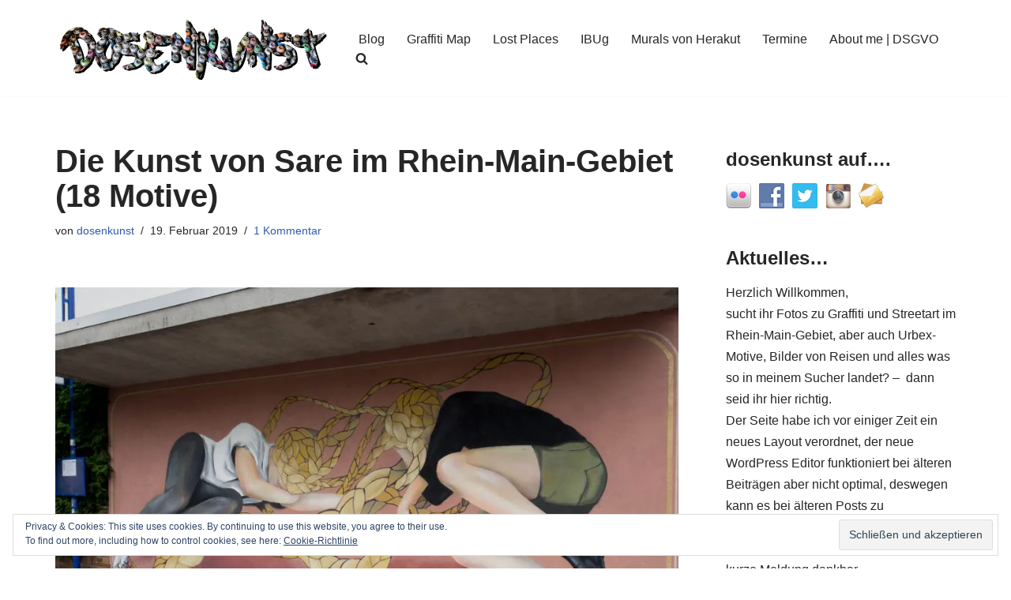

--- FILE ---
content_type: text/html; charset=UTF-8
request_url: https://dosenkunst.de/2019/02/19/kuenstler-portrait-sare-14-motive/
body_size: 30843
content:
<!DOCTYPE html>
<html lang="de">

<head>
	
	<meta charset="UTF-8">
	<meta name="viewport" content="width=device-width, initial-scale=1, minimum-scale=1">
	<link rel="profile" href="http://gmpg.org/xfn/11">
			<link rel="pingback" href="https://dosenkunst.de/xmlrpc.php">
				<!-- Google Analytics -->
		<!-- Global site tag (gtag.js) - Google Analytics -->
		<script async src="https://www.googletagmanager.com/gtag/js?id=UA-61570550-4"></script>
		<script>
			window.dataLayer = window.dataLayer || [];

			function gtag() {
				dataLayer.push( arguments );
			}

			gtag( 'js', new Date() );

			gtag( 'config', 'UA-61570550-4' );
		</script>
		<!-- End Google Analytics -->
		<title>Die Kunst von Sare im Rhein-Main-Gebiet (18 Motive) &#8211; dosenkunst.de</title>
<meta name='robots' content='max-image-preview:large' />
	<style>img:is([sizes="auto" i], [sizes^="auto," i]) { contain-intrinsic-size: 3000px 1500px }</style>
	<!-- Jetpack Site Verification Tags -->
<meta name="google-site-verification" content="HNNs2Nu6Nx-vd4B-4D7IR2zRPiXLocbxlXdaczwum1g" />
<link rel='dns-prefetch' href='//secure.gravatar.com' />
<link rel='dns-prefetch' href='//stats.wp.com' />
<link rel='dns-prefetch' href='//v0.wordpress.com' />
<link rel='dns-prefetch' href='//widgets.wp.com' />
<link rel='dns-prefetch' href='//s0.wp.com' />
<link rel='dns-prefetch' href='//0.gravatar.com' />
<link rel='dns-prefetch' href='//1.gravatar.com' />
<link rel='dns-prefetch' href='//2.gravatar.com' />
<link rel='dns-prefetch' href='//jetpack.wordpress.com' />
<link rel='dns-prefetch' href='//public-api.wordpress.com' />
<link rel='preconnect' href='//i0.wp.com' />
<link rel="alternate" type="application/rss+xml" title="dosenkunst.de &raquo; Feed" href="https://dosenkunst.de/feed/" />
<link rel="alternate" type="application/rss+xml" title="dosenkunst.de &raquo; Kommentar-Feed" href="https://dosenkunst.de/comments/feed/" />


<!-- WS Google Webmaster Tools v2.1 - https://wordpress.org/plugins/ws-google-webmaster-tools/ -->
<!-- Website - http://www.webshouter.net/ -->
<meta name="google-site-verification" content="A6GNyYZS7_SyvuKIWs8q21jxYU9ksrOfD_vPqAZQkJc" />
<script>
  (function(i,s,o,g,r,a,m){i['GoogleAnalyticsObject']=r;i[r]=i[r]||function(){
  (i[r].q=i[r].q||[]).push(arguments)},i[r].l=1*new Date();a=s.createElement(o),
  m=s.getElementsByTagName(o)[0];a.async=1;a.src=g;m.parentNode.insertBefore(a,m)
  })(window,document,'script','https://www.google-analytics.com/analytics.js','ga');

  ga('create', 'UA-61570550-4', 'auto');
  ga('send', 'pageview');

</script>
<!-- / WS Google Webmaster Tools plugin. -->

<link rel="alternate" type="application/rss+xml" title="dosenkunst.de &raquo; Die Kunst von Sare im Rhein-Main-Gebiet (18 Motive) Kommentar-Feed" href="https://dosenkunst.de/2019/02/19/kuenstler-portrait-sare-14-motive/feed/" />
<script>
window._wpemojiSettings = {"baseUrl":"https:\/\/s.w.org\/images\/core\/emoji\/16.0.1\/72x72\/","ext":".png","svgUrl":"https:\/\/s.w.org\/images\/core\/emoji\/16.0.1\/svg\/","svgExt":".svg","source":{"concatemoji":"https:\/\/dosenkunst.de\/wp-includes\/js\/wp-emoji-release.min.js?ver=6.8.2"}};
/*! This file is auto-generated */
!function(s,n){var o,i,e;function c(e){try{var t={supportTests:e,timestamp:(new Date).valueOf()};sessionStorage.setItem(o,JSON.stringify(t))}catch(e){}}function p(e,t,n){e.clearRect(0,0,e.canvas.width,e.canvas.height),e.fillText(t,0,0);var t=new Uint32Array(e.getImageData(0,0,e.canvas.width,e.canvas.height).data),a=(e.clearRect(0,0,e.canvas.width,e.canvas.height),e.fillText(n,0,0),new Uint32Array(e.getImageData(0,0,e.canvas.width,e.canvas.height).data));return t.every(function(e,t){return e===a[t]})}function u(e,t){e.clearRect(0,0,e.canvas.width,e.canvas.height),e.fillText(t,0,0);for(var n=e.getImageData(16,16,1,1),a=0;a<n.data.length;a++)if(0!==n.data[a])return!1;return!0}function f(e,t,n,a){switch(t){case"flag":return n(e,"\ud83c\udff3\ufe0f\u200d\u26a7\ufe0f","\ud83c\udff3\ufe0f\u200b\u26a7\ufe0f")?!1:!n(e,"\ud83c\udde8\ud83c\uddf6","\ud83c\udde8\u200b\ud83c\uddf6")&&!n(e,"\ud83c\udff4\udb40\udc67\udb40\udc62\udb40\udc65\udb40\udc6e\udb40\udc67\udb40\udc7f","\ud83c\udff4\u200b\udb40\udc67\u200b\udb40\udc62\u200b\udb40\udc65\u200b\udb40\udc6e\u200b\udb40\udc67\u200b\udb40\udc7f");case"emoji":return!a(e,"\ud83e\udedf")}return!1}function g(e,t,n,a){var r="undefined"!=typeof WorkerGlobalScope&&self instanceof WorkerGlobalScope?new OffscreenCanvas(300,150):s.createElement("canvas"),o=r.getContext("2d",{willReadFrequently:!0}),i=(o.textBaseline="top",o.font="600 32px Arial",{});return e.forEach(function(e){i[e]=t(o,e,n,a)}),i}function t(e){var t=s.createElement("script");t.src=e,t.defer=!0,s.head.appendChild(t)}"undefined"!=typeof Promise&&(o="wpEmojiSettingsSupports",i=["flag","emoji"],n.supports={everything:!0,everythingExceptFlag:!0},e=new Promise(function(e){s.addEventListener("DOMContentLoaded",e,{once:!0})}),new Promise(function(t){var n=function(){try{var e=JSON.parse(sessionStorage.getItem(o));if("object"==typeof e&&"number"==typeof e.timestamp&&(new Date).valueOf()<e.timestamp+604800&&"object"==typeof e.supportTests)return e.supportTests}catch(e){}return null}();if(!n){if("undefined"!=typeof Worker&&"undefined"!=typeof OffscreenCanvas&&"undefined"!=typeof URL&&URL.createObjectURL&&"undefined"!=typeof Blob)try{var e="postMessage("+g.toString()+"("+[JSON.stringify(i),f.toString(),p.toString(),u.toString()].join(",")+"));",a=new Blob([e],{type:"text/javascript"}),r=new Worker(URL.createObjectURL(a),{name:"wpTestEmojiSupports"});return void(r.onmessage=function(e){c(n=e.data),r.terminate(),t(n)})}catch(e){}c(n=g(i,f,p,u))}t(n)}).then(function(e){for(var t in e)n.supports[t]=e[t],n.supports.everything=n.supports.everything&&n.supports[t],"flag"!==t&&(n.supports.everythingExceptFlag=n.supports.everythingExceptFlag&&n.supports[t]);n.supports.everythingExceptFlag=n.supports.everythingExceptFlag&&!n.supports.flag,n.DOMReady=!1,n.readyCallback=function(){n.DOMReady=!0}}).then(function(){return e}).then(function(){var e;n.supports.everything||(n.readyCallback(),(e=n.source||{}).concatemoji?t(e.concatemoji):e.wpemoji&&e.twemoji&&(t(e.twemoji),t(e.wpemoji)))}))}((window,document),window._wpemojiSettings);
</script>
<link rel='stylesheet' id='jetpack_related-posts-css' href='https://dosenkunst.de/wp-content/plugins/jetpack/modules/related-posts/related-posts.css?ver=20240116' media='all' />
<style id='wp-emoji-styles-inline-css'>

	img.wp-smiley, img.emoji {
		display: inline !important;
		border: none !important;
		box-shadow: none !important;
		height: 1em !important;
		width: 1em !important;
		margin: 0 0.07em !important;
		vertical-align: -0.1em !important;
		background: none !important;
		padding: 0 !important;
	}
</style>
<link rel='stylesheet' id='wp-block-library-css' href='https://dosenkunst.de/wp-includes/css/dist/block-library/style.min.css?ver=6.8.2' media='all' />
<style id='classic-theme-styles-inline-css'>
/*! This file is auto-generated */
.wp-block-button__link{color:#fff;background-color:#32373c;border-radius:9999px;box-shadow:none;text-decoration:none;padding:calc(.667em + 2px) calc(1.333em + 2px);font-size:1.125em}.wp-block-file__button{background:#32373c;color:#fff;text-decoration:none}
</style>
<link rel='stylesheet' id='mediaelement-css' href='https://dosenkunst.de/wp-includes/js/mediaelement/mediaelementplayer-legacy.min.css?ver=4.2.17' media='all' />
<link rel='stylesheet' id='wp-mediaelement-css' href='https://dosenkunst.de/wp-includes/js/mediaelement/wp-mediaelement.min.css?ver=6.8.2' media='all' />
<style id='jetpack-sharing-buttons-style-inline-css'>
.jetpack-sharing-buttons__services-list{display:flex;flex-direction:row;flex-wrap:wrap;gap:0;list-style-type:none;margin:5px;padding:0}.jetpack-sharing-buttons__services-list.has-small-icon-size{font-size:12px}.jetpack-sharing-buttons__services-list.has-normal-icon-size{font-size:16px}.jetpack-sharing-buttons__services-list.has-large-icon-size{font-size:24px}.jetpack-sharing-buttons__services-list.has-huge-icon-size{font-size:36px}@media print{.jetpack-sharing-buttons__services-list{display:none!important}}.editor-styles-wrapper .wp-block-jetpack-sharing-buttons{gap:0;padding-inline-start:0}ul.jetpack-sharing-buttons__services-list.has-background{padding:1.25em 2.375em}
</style>
<style id='global-styles-inline-css'>
:root{--wp--preset--aspect-ratio--square: 1;--wp--preset--aspect-ratio--4-3: 4/3;--wp--preset--aspect-ratio--3-4: 3/4;--wp--preset--aspect-ratio--3-2: 3/2;--wp--preset--aspect-ratio--2-3: 2/3;--wp--preset--aspect-ratio--16-9: 16/9;--wp--preset--aspect-ratio--9-16: 9/16;--wp--preset--color--black: #000000;--wp--preset--color--cyan-bluish-gray: #abb8c3;--wp--preset--color--white: #ffffff;--wp--preset--color--pale-pink: #f78da7;--wp--preset--color--vivid-red: #cf2e2e;--wp--preset--color--luminous-vivid-orange: #ff6900;--wp--preset--color--luminous-vivid-amber: #fcb900;--wp--preset--color--light-green-cyan: #7bdcb5;--wp--preset--color--vivid-green-cyan: #00d084;--wp--preset--color--pale-cyan-blue: #8ed1fc;--wp--preset--color--vivid-cyan-blue: #0693e3;--wp--preset--color--vivid-purple: #9b51e0;--wp--preset--color--neve-link-color: var(--nv-primary-accent);--wp--preset--color--neve-link-hover-color: var(--nv-secondary-accent);--wp--preset--color--nv-site-bg: var(--nv-site-bg);--wp--preset--color--nv-light-bg: var(--nv-light-bg);--wp--preset--color--nv-dark-bg: var(--nv-dark-bg);--wp--preset--color--neve-text-color: var(--nv-text-color);--wp--preset--color--nv-text-dark-bg: var(--nv-text-dark-bg);--wp--preset--color--nv-c-1: var(--nv-c-1);--wp--preset--color--nv-c-2: var(--nv-c-2);--wp--preset--gradient--vivid-cyan-blue-to-vivid-purple: linear-gradient(135deg,rgba(6,147,227,1) 0%,rgb(155,81,224) 100%);--wp--preset--gradient--light-green-cyan-to-vivid-green-cyan: linear-gradient(135deg,rgb(122,220,180) 0%,rgb(0,208,130) 100%);--wp--preset--gradient--luminous-vivid-amber-to-luminous-vivid-orange: linear-gradient(135deg,rgba(252,185,0,1) 0%,rgba(255,105,0,1) 100%);--wp--preset--gradient--luminous-vivid-orange-to-vivid-red: linear-gradient(135deg,rgba(255,105,0,1) 0%,rgb(207,46,46) 100%);--wp--preset--gradient--very-light-gray-to-cyan-bluish-gray: linear-gradient(135deg,rgb(238,238,238) 0%,rgb(169,184,195) 100%);--wp--preset--gradient--cool-to-warm-spectrum: linear-gradient(135deg,rgb(74,234,220) 0%,rgb(151,120,209) 20%,rgb(207,42,186) 40%,rgb(238,44,130) 60%,rgb(251,105,98) 80%,rgb(254,248,76) 100%);--wp--preset--gradient--blush-light-purple: linear-gradient(135deg,rgb(255,206,236) 0%,rgb(152,150,240) 100%);--wp--preset--gradient--blush-bordeaux: linear-gradient(135deg,rgb(254,205,165) 0%,rgb(254,45,45) 50%,rgb(107,0,62) 100%);--wp--preset--gradient--luminous-dusk: linear-gradient(135deg,rgb(255,203,112) 0%,rgb(199,81,192) 50%,rgb(65,88,208) 100%);--wp--preset--gradient--pale-ocean: linear-gradient(135deg,rgb(255,245,203) 0%,rgb(182,227,212) 50%,rgb(51,167,181) 100%);--wp--preset--gradient--electric-grass: linear-gradient(135deg,rgb(202,248,128) 0%,rgb(113,206,126) 100%);--wp--preset--gradient--midnight: linear-gradient(135deg,rgb(2,3,129) 0%,rgb(40,116,252) 100%);--wp--preset--font-size--small: 13px;--wp--preset--font-size--medium: 20px;--wp--preset--font-size--large: 36px;--wp--preset--font-size--x-large: 42px;--wp--preset--spacing--20: 0.44rem;--wp--preset--spacing--30: 0.67rem;--wp--preset--spacing--40: 1rem;--wp--preset--spacing--50: 1.5rem;--wp--preset--spacing--60: 2.25rem;--wp--preset--spacing--70: 3.38rem;--wp--preset--spacing--80: 5.06rem;--wp--preset--shadow--natural: 6px 6px 9px rgba(0, 0, 0, 0.2);--wp--preset--shadow--deep: 12px 12px 50px rgba(0, 0, 0, 0.4);--wp--preset--shadow--sharp: 6px 6px 0px rgba(0, 0, 0, 0.2);--wp--preset--shadow--outlined: 6px 6px 0px -3px rgba(255, 255, 255, 1), 6px 6px rgba(0, 0, 0, 1);--wp--preset--shadow--crisp: 6px 6px 0px rgba(0, 0, 0, 1);}:where(.is-layout-flex){gap: 0.5em;}:where(.is-layout-grid){gap: 0.5em;}body .is-layout-flex{display: flex;}.is-layout-flex{flex-wrap: wrap;align-items: center;}.is-layout-flex > :is(*, div){margin: 0;}body .is-layout-grid{display: grid;}.is-layout-grid > :is(*, div){margin: 0;}:where(.wp-block-columns.is-layout-flex){gap: 2em;}:where(.wp-block-columns.is-layout-grid){gap: 2em;}:where(.wp-block-post-template.is-layout-flex){gap: 1.25em;}:where(.wp-block-post-template.is-layout-grid){gap: 1.25em;}.has-black-color{color: var(--wp--preset--color--black) !important;}.has-cyan-bluish-gray-color{color: var(--wp--preset--color--cyan-bluish-gray) !important;}.has-white-color{color: var(--wp--preset--color--white) !important;}.has-pale-pink-color{color: var(--wp--preset--color--pale-pink) !important;}.has-vivid-red-color{color: var(--wp--preset--color--vivid-red) !important;}.has-luminous-vivid-orange-color{color: var(--wp--preset--color--luminous-vivid-orange) !important;}.has-luminous-vivid-amber-color{color: var(--wp--preset--color--luminous-vivid-amber) !important;}.has-light-green-cyan-color{color: var(--wp--preset--color--light-green-cyan) !important;}.has-vivid-green-cyan-color{color: var(--wp--preset--color--vivid-green-cyan) !important;}.has-pale-cyan-blue-color{color: var(--wp--preset--color--pale-cyan-blue) !important;}.has-vivid-cyan-blue-color{color: var(--wp--preset--color--vivid-cyan-blue) !important;}.has-vivid-purple-color{color: var(--wp--preset--color--vivid-purple) !important;}.has-neve-link-color-color{color: var(--wp--preset--color--neve-link-color) !important;}.has-neve-link-hover-color-color{color: var(--wp--preset--color--neve-link-hover-color) !important;}.has-nv-site-bg-color{color: var(--wp--preset--color--nv-site-bg) !important;}.has-nv-light-bg-color{color: var(--wp--preset--color--nv-light-bg) !important;}.has-nv-dark-bg-color{color: var(--wp--preset--color--nv-dark-bg) !important;}.has-neve-text-color-color{color: var(--wp--preset--color--neve-text-color) !important;}.has-nv-text-dark-bg-color{color: var(--wp--preset--color--nv-text-dark-bg) !important;}.has-nv-c-1-color{color: var(--wp--preset--color--nv-c-1) !important;}.has-nv-c-2-color{color: var(--wp--preset--color--nv-c-2) !important;}.has-black-background-color{background-color: var(--wp--preset--color--black) !important;}.has-cyan-bluish-gray-background-color{background-color: var(--wp--preset--color--cyan-bluish-gray) !important;}.has-white-background-color{background-color: var(--wp--preset--color--white) !important;}.has-pale-pink-background-color{background-color: var(--wp--preset--color--pale-pink) !important;}.has-vivid-red-background-color{background-color: var(--wp--preset--color--vivid-red) !important;}.has-luminous-vivid-orange-background-color{background-color: var(--wp--preset--color--luminous-vivid-orange) !important;}.has-luminous-vivid-amber-background-color{background-color: var(--wp--preset--color--luminous-vivid-amber) !important;}.has-light-green-cyan-background-color{background-color: var(--wp--preset--color--light-green-cyan) !important;}.has-vivid-green-cyan-background-color{background-color: var(--wp--preset--color--vivid-green-cyan) !important;}.has-pale-cyan-blue-background-color{background-color: var(--wp--preset--color--pale-cyan-blue) !important;}.has-vivid-cyan-blue-background-color{background-color: var(--wp--preset--color--vivid-cyan-blue) !important;}.has-vivid-purple-background-color{background-color: var(--wp--preset--color--vivid-purple) !important;}.has-neve-link-color-background-color{background-color: var(--wp--preset--color--neve-link-color) !important;}.has-neve-link-hover-color-background-color{background-color: var(--wp--preset--color--neve-link-hover-color) !important;}.has-nv-site-bg-background-color{background-color: var(--wp--preset--color--nv-site-bg) !important;}.has-nv-light-bg-background-color{background-color: var(--wp--preset--color--nv-light-bg) !important;}.has-nv-dark-bg-background-color{background-color: var(--wp--preset--color--nv-dark-bg) !important;}.has-neve-text-color-background-color{background-color: var(--wp--preset--color--neve-text-color) !important;}.has-nv-text-dark-bg-background-color{background-color: var(--wp--preset--color--nv-text-dark-bg) !important;}.has-nv-c-1-background-color{background-color: var(--wp--preset--color--nv-c-1) !important;}.has-nv-c-2-background-color{background-color: var(--wp--preset--color--nv-c-2) !important;}.has-black-border-color{border-color: var(--wp--preset--color--black) !important;}.has-cyan-bluish-gray-border-color{border-color: var(--wp--preset--color--cyan-bluish-gray) !important;}.has-white-border-color{border-color: var(--wp--preset--color--white) !important;}.has-pale-pink-border-color{border-color: var(--wp--preset--color--pale-pink) !important;}.has-vivid-red-border-color{border-color: var(--wp--preset--color--vivid-red) !important;}.has-luminous-vivid-orange-border-color{border-color: var(--wp--preset--color--luminous-vivid-orange) !important;}.has-luminous-vivid-amber-border-color{border-color: var(--wp--preset--color--luminous-vivid-amber) !important;}.has-light-green-cyan-border-color{border-color: var(--wp--preset--color--light-green-cyan) !important;}.has-vivid-green-cyan-border-color{border-color: var(--wp--preset--color--vivid-green-cyan) !important;}.has-pale-cyan-blue-border-color{border-color: var(--wp--preset--color--pale-cyan-blue) !important;}.has-vivid-cyan-blue-border-color{border-color: var(--wp--preset--color--vivid-cyan-blue) !important;}.has-vivid-purple-border-color{border-color: var(--wp--preset--color--vivid-purple) !important;}.has-neve-link-color-border-color{border-color: var(--wp--preset--color--neve-link-color) !important;}.has-neve-link-hover-color-border-color{border-color: var(--wp--preset--color--neve-link-hover-color) !important;}.has-nv-site-bg-border-color{border-color: var(--wp--preset--color--nv-site-bg) !important;}.has-nv-light-bg-border-color{border-color: var(--wp--preset--color--nv-light-bg) !important;}.has-nv-dark-bg-border-color{border-color: var(--wp--preset--color--nv-dark-bg) !important;}.has-neve-text-color-border-color{border-color: var(--wp--preset--color--neve-text-color) !important;}.has-nv-text-dark-bg-border-color{border-color: var(--wp--preset--color--nv-text-dark-bg) !important;}.has-nv-c-1-border-color{border-color: var(--wp--preset--color--nv-c-1) !important;}.has-nv-c-2-border-color{border-color: var(--wp--preset--color--nv-c-2) !important;}.has-vivid-cyan-blue-to-vivid-purple-gradient-background{background: var(--wp--preset--gradient--vivid-cyan-blue-to-vivid-purple) !important;}.has-light-green-cyan-to-vivid-green-cyan-gradient-background{background: var(--wp--preset--gradient--light-green-cyan-to-vivid-green-cyan) !important;}.has-luminous-vivid-amber-to-luminous-vivid-orange-gradient-background{background: var(--wp--preset--gradient--luminous-vivid-amber-to-luminous-vivid-orange) !important;}.has-luminous-vivid-orange-to-vivid-red-gradient-background{background: var(--wp--preset--gradient--luminous-vivid-orange-to-vivid-red) !important;}.has-very-light-gray-to-cyan-bluish-gray-gradient-background{background: var(--wp--preset--gradient--very-light-gray-to-cyan-bluish-gray) !important;}.has-cool-to-warm-spectrum-gradient-background{background: var(--wp--preset--gradient--cool-to-warm-spectrum) !important;}.has-blush-light-purple-gradient-background{background: var(--wp--preset--gradient--blush-light-purple) !important;}.has-blush-bordeaux-gradient-background{background: var(--wp--preset--gradient--blush-bordeaux) !important;}.has-luminous-dusk-gradient-background{background: var(--wp--preset--gradient--luminous-dusk) !important;}.has-pale-ocean-gradient-background{background: var(--wp--preset--gradient--pale-ocean) !important;}.has-electric-grass-gradient-background{background: var(--wp--preset--gradient--electric-grass) !important;}.has-midnight-gradient-background{background: var(--wp--preset--gradient--midnight) !important;}.has-small-font-size{font-size: var(--wp--preset--font-size--small) !important;}.has-medium-font-size{font-size: var(--wp--preset--font-size--medium) !important;}.has-large-font-size{font-size: var(--wp--preset--font-size--large) !important;}.has-x-large-font-size{font-size: var(--wp--preset--font-size--x-large) !important;}
:where(.wp-block-post-template.is-layout-flex){gap: 1.25em;}:where(.wp-block-post-template.is-layout-grid){gap: 1.25em;}
:where(.wp-block-columns.is-layout-flex){gap: 2em;}:where(.wp-block-columns.is-layout-grid){gap: 2em;}
:root :where(.wp-block-pullquote){font-size: 1.5em;line-height: 1.6;}
</style>
<link rel='stylesheet' id='social-widget-css' href='https://dosenkunst.de/wp-content/plugins/social-media-widget/social_widget.css?ver=6.8.2' media='all' />
<link rel='stylesheet' id='neve-style-css' href='https://dosenkunst.de/wp-content/themes/neve/style-main-new.min.css?ver=4.1.3' media='all' />
<style id='neve-style-inline-css'>
.is-menu-sidebar .header-menu-sidebar { visibility: visible; }.is-menu-sidebar.menu_sidebar_slide_left .header-menu-sidebar { transform: translate3d(0, 0, 0); left: 0; }.is-menu-sidebar.menu_sidebar_slide_right .header-menu-sidebar { transform: translate3d(0, 0, 0); right: 0; }.is-menu-sidebar.menu_sidebar_pull_right .header-menu-sidebar, .is-menu-sidebar.menu_sidebar_pull_left .header-menu-sidebar { transform: translateX(0); }.is-menu-sidebar.menu_sidebar_dropdown .header-menu-sidebar { height: auto; }.is-menu-sidebar.menu_sidebar_dropdown .header-menu-sidebar-inner { max-height: 400px; padding: 20px 0; }.is-menu-sidebar.menu_sidebar_full_canvas .header-menu-sidebar { opacity: 1; }.header-menu-sidebar .menu-item-nav-search:not(.floating) { pointer-events: none; }.header-menu-sidebar .menu-item-nav-search .is-menu-sidebar { pointer-events: unset; }@media screen and (max-width: 960px) { .builder-item.cr .item--inner { --textalign: center; --justify: center; } }
.nv-meta-list li.meta:not(:last-child):after { content:"/" }.nv-meta-list .no-mobile{
			display:none;
		}.nv-meta-list li.last::after{
			content: ""!important;
		}@media (min-width: 769px) {
			.nv-meta-list .no-mobile {
				display: inline-block;
			}
			.nv-meta-list li.last:not(:last-child)::after {
		 		content: "/" !important;
			}
		}
 :root{ --container: 748px;--postwidth:100%; --primarybtnbg: var(--nv-primary-accent); --primarybtnhoverbg: var(--nv-primary-accent); --primarybtncolor: #fff; --secondarybtncolor: var(--nv-primary-accent); --primarybtnhovercolor: #fff; --secondarybtnhovercolor: var(--nv-primary-accent);--primarybtnborderradius:3px;--secondarybtnborderradius:3px;--secondarybtnborderwidth:3px;--btnpadding:13px 15px;--primarybtnpadding:13px 15px;--secondarybtnpadding:calc(13px - 3px) calc(15px - 3px); --bodyfontfamily: Arial,Helvetica,sans-serif; --bodyfontsize: 15px; --bodylineheight: 1.6; --bodyletterspacing: 0px; --bodyfontweight: 400; --h1fontsize: 36px; --h1fontweight: 700; --h1lineheight: 1.2; --h1letterspacing: 0px; --h1texttransform: none; --h2fontsize: 28px; --h2fontweight: 700; --h2lineheight: 1.3; --h2letterspacing: 0px; --h2texttransform: none; --h3fontsize: 24px; --h3fontweight: 700; --h3lineheight: 1.4; --h3letterspacing: 0px; --h3texttransform: none; --h4fontsize: 20px; --h4fontweight: 700; --h4lineheight: 1.6; --h4letterspacing: 0px; --h4texttransform: none; --h5fontsize: 16px; --h5fontweight: 700; --h5lineheight: 1.6; --h5letterspacing: 0px; --h5texttransform: none; --h6fontsize: 14px; --h6fontweight: 700; --h6lineheight: 1.6; --h6letterspacing: 0px; --h6texttransform: none;--formfieldborderwidth:2px;--formfieldborderradius:3px; --formfieldbgcolor: var(--nv-site-bg); --formfieldbordercolor: #dddddd; --formfieldcolor: var(--nv-text-color);--formfieldpadding:10px 12px; } .nv-index-posts{ --borderradius:0px; } .has-neve-button-color-color{ color: var(--nv-primary-accent)!important; } .has-neve-button-color-background-color{ background-color: var(--nv-primary-accent)!important; } .single-post-container .alignfull > [class*="__inner-container"], .single-post-container .alignwide > [class*="__inner-container"]{ max-width:718px } .nv-meta-list{ --avatarsize: 20px; } .single .nv-meta-list{ --avatarsize: 20px; } .neve-main{ --boxshadow:0 16px 38px -12px rgba(0,0,0,0.56), 0 4px 25px 0 rgba(0,0,0,0.12), 0 8px 10px -5px rgba(0,0,0,0.2); } .nv-post-cover{ --height: 250px;--padding:40px 15px;--justify: flex-start; --textalign: left; --valign: center; } .nv-post-cover .nv-title-meta-wrap, .nv-page-title-wrap, .entry-header{ --textalign: left; } .nv-is-boxed.nv-title-meta-wrap{ --padding:40px 15px; --bgcolor: var(--nv-dark-bg); } .nv-overlay{ --opacity: 50; --blendmode: normal; } .nv-is-boxed.nv-comments-wrap{ --padding:20px; } .nv-is-boxed.comment-respond{ --padding:20px; } .single:not(.single-product), .page{ --c-vspace:0 0 0 0;; } .global-styled{ --bgcolor: var(--nv-site-bg); } .header-top{ --rowbcolor: var(--nv-light-bg); --color: var(--nv-text-color); --bgcolor: var(--nv-site-bg); } .header-main{ --rowbcolor: var(--nv-light-bg); --color: var(--nv-text-color); --bgcolor: var(--nv-site-bg); } .header-bottom{ --rowbcolor: var(--nv-light-bg); --color: var(--nv-text-color); --bgcolor: var(--nv-site-bg); } .header-menu-sidebar-bg{ --justify: flex-start; --textalign: left;--flexg: 1;--wrapdropdownwidth: auto; --color: var(--nv-text-color); --bgcolor: var(--nv-site-bg); } .header-menu-sidebar{ width: 360px; } .builder-item--logo{ --maxwidth: 120px; --fs: 24px;--padding:10px 0;--margin:0; --textalign: left;--justify: flex-start; } .builder-item--nav-icon,.header-menu-sidebar .close-sidebar-panel .navbar-toggle{ --borderradius:0; } .builder-item--nav-icon{ --label-margin:0 5px 0 0;;--padding:10px 15px;--margin:0; } .builder-item--primary-menu{ --hovercolor: var(--nv-secondary-accent); --hovertextcolor: var(--nv-text-color); --activecolor: var(--nv-primary-accent); --spacing: 20px; --height: 25px;--padding:0;--margin:0; --fontsize: 1em; --lineheight: 1.6; --letterspacing: 0px; --fontweight: 500; --texttransform: none; --iconsize: 1em; } .hfg-is-group.has-primary-menu .inherit-ff{ --inheritedfw: 500; } .footer-top-inner .row{ grid-template-columns:1fr 1fr 1fr; --valign: flex-start; } .footer-top{ --rowbcolor: var(--nv-light-bg); --color: var(--nv-text-color); --bgcolor: var(--nv-site-bg); } .footer-main-inner .row{ grid-template-columns:1fr 1fr 1fr; --valign: flex-start; } .footer-main{ --rowbcolor: var(--nv-light-bg); --color: var(--nv-text-color); --bgcolor: var(--nv-site-bg); } .footer-bottom-inner .row{ grid-template-columns:1fr 1fr 1fr; --valign: flex-start; } .footer-bottom{ --rowbcolor: var(--nv-light-bg); --color: var(--nv-text-dark-bg); --bgcolor: var(--nv-dark-bg); } @media(min-width: 576px){ :root{ --container: 992px;--postwidth:50%;--btnpadding:13px 15px;--primarybtnpadding:13px 15px;--secondarybtnpadding:calc(13px - 3px) calc(15px - 3px); --bodyfontsize: 16px; --bodylineheight: 1.6; --bodyletterspacing: 0px; --h1fontsize: 38px; --h1lineheight: 1.2; --h1letterspacing: 0px; --h2fontsize: 30px; --h2lineheight: 1.2; --h2letterspacing: 0px; --h3fontsize: 26px; --h3lineheight: 1.4; --h3letterspacing: 0px; --h4fontsize: 22px; --h4lineheight: 1.5; --h4letterspacing: 0px; --h5fontsize: 18px; --h5lineheight: 1.6; --h5letterspacing: 0px; --h6fontsize: 14px; --h6lineheight: 1.6; --h6letterspacing: 0px; } .single-post-container .alignfull > [class*="__inner-container"], .single-post-container .alignwide > [class*="__inner-container"]{ max-width:962px } .nv-meta-list{ --avatarsize: 20px; } .single .nv-meta-list{ --avatarsize: 20px; } .nv-post-cover{ --height: 320px;--padding:60px 30px;--justify: flex-start; --textalign: left; --valign: center; } .nv-post-cover .nv-title-meta-wrap, .nv-page-title-wrap, .entry-header{ --textalign: left; } .nv-is-boxed.nv-title-meta-wrap{ --padding:60px 30px; } .nv-is-boxed.nv-comments-wrap{ --padding:30px; } .nv-is-boxed.comment-respond{ --padding:30px; } .single:not(.single-product), .page{ --c-vspace:0 0 0 0;; } .header-menu-sidebar-bg{ --justify: flex-start; --textalign: left;--flexg: 1;--wrapdropdownwidth: auto; } .header-menu-sidebar{ width: 360px; } .builder-item--logo{ --maxwidth: 120px; --fs: 24px;--padding:10px 0;--margin:0; --textalign: left;--justify: flex-start; } .builder-item--nav-icon{ --label-margin:0 5px 0 0;;--padding:10px 15px;--margin:0; } .builder-item--primary-menu{ --spacing: 20px; --height: 25px;--padding:0;--margin:0; --fontsize: 1em; --lineheight: 1.6; --letterspacing: 0px; --iconsize: 1em; } }@media(min-width: 960px){ :root{ --container: 1170px;--postwidth:100%;--btnpadding:13px 15px;--primarybtnpadding:13px 15px;--secondarybtnpadding:calc(13px - 3px) calc(15px - 3px); --bodyfontsize: 16px; --bodylineheight: 1.7; --bodyletterspacing: 0px; --h1fontsize: 40px; --h1lineheight: 1.1; --h1letterspacing: 0px; --h2fontsize: 32px; --h2lineheight: 1.2; --h2letterspacing: 0px; --h3fontsize: 28px; --h3lineheight: 1.4; --h3letterspacing: 0px; --h4fontsize: 24px; --h4lineheight: 1.5; --h4letterspacing: 0px; --h5fontsize: 20px; --h5lineheight: 1.6; --h5letterspacing: 0px; --h6fontsize: 16px; --h6lineheight: 1.6; --h6letterspacing: 0px; } body:not(.single):not(.archive):not(.blog):not(.search):not(.error404) .neve-main > .container .col, body.post-type-archive-course .neve-main > .container .col, body.post-type-archive-llms_membership .neve-main > .container .col{ max-width: 70%; } body:not(.single):not(.archive):not(.blog):not(.search):not(.error404) .nv-sidebar-wrap, body.post-type-archive-course .nv-sidebar-wrap, body.post-type-archive-llms_membership .nv-sidebar-wrap{ max-width: 30%; } .neve-main > .archive-container .nv-index-posts.col{ max-width: 70%; } .neve-main > .archive-container .nv-sidebar-wrap{ max-width: 30%; } .neve-main > .single-post-container .nv-single-post-wrap.col{ max-width: 70%; } .single-post-container .alignfull > [class*="__inner-container"], .single-post-container .alignwide > [class*="__inner-container"]{ max-width:789px } .container-fluid.single-post-container .alignfull > [class*="__inner-container"], .container-fluid.single-post-container .alignwide > [class*="__inner-container"]{ max-width:calc(70% + 15px) } .neve-main > .single-post-container .nv-sidebar-wrap{ max-width: 30%; } .nv-meta-list{ --avatarsize: 20px; } .single .nv-meta-list{ --avatarsize: 20px; } .nv-post-cover{ --height: 400px;--padding:60px 40px;--justify: flex-start; --textalign: left; --valign: center; } .nv-post-cover .nv-title-meta-wrap, .nv-page-title-wrap, .entry-header{ --textalign: left; } .nv-is-boxed.nv-title-meta-wrap{ --padding:60px 40px; } .nv-is-boxed.nv-comments-wrap{ --padding:40px; } .nv-is-boxed.comment-respond{ --padding:40px; } .single:not(.single-product), .page{ --c-vspace:0 0 0 0;; } .header-menu-sidebar-bg{ --justify: flex-start; --textalign: left;--flexg: 1;--wrapdropdownwidth: auto; } .header-menu-sidebar{ width: 360px; } .builder-item--logo{ --maxwidth: 350px; --fs: 24px;--padding:10px 0;--margin:0; --textalign: left;--justify: flex-start; } .builder-item--nav-icon{ --label-margin:0 5px 0 0;;--padding:10px 15px;--margin:0; } .builder-item--primary-menu{ --spacing: 20px; --height: 25px;--padding:0;--margin:0; --fontsize: 1em; --lineheight: 1.6; --letterspacing: 0px; --iconsize: 1em; } }:root{--nv-primary-accent:#2f5aae;--nv-secondary-accent:#2f5aae;--nv-site-bg:#ffffff;--nv-light-bg:#f4f5f7;--nv-dark-bg:#121212;--nv-text-color:#272626;--nv-text-dark-bg:#ffffff;--nv-c-1:#9463ae;--nv-c-2:#be574b;--nv-fallback-ff:Arial, Helvetica, sans-serif;}
</style>
<link rel='stylesheet' id='jetpack_likes-css' href='https://dosenkunst.de/wp-content/plugins/jetpack/modules/likes/style.css?ver=15.0' media='all' />
<link rel='stylesheet' id='jetpack-subscriptions-css' href='https://dosenkunst.de/wp-content/plugins/jetpack/_inc/build/subscriptions/subscriptions.min.css?ver=15.0' media='all' />
<link rel='stylesheet' id='sharedaddy-css' href='https://dosenkunst.de/wp-content/plugins/jetpack/modules/sharedaddy/sharing.css?ver=15.0' media='all' />
<link rel='stylesheet' id='social-logos-css' href='https://dosenkunst.de/wp-content/plugins/jetpack/_inc/social-logos/social-logos.min.css?ver=15.0' media='all' />
<script id="jetpack_related-posts-js-extra">
var related_posts_js_options = {"post_heading":"h4"};
</script>
<script src="https://dosenkunst.de/wp-content/plugins/jetpack/_inc/build/related-posts/related-posts.min.js?ver=20240116" id="jetpack_related-posts-js"></script>
<link rel="https://api.w.org/" href="https://dosenkunst.de/wp-json/" /><link rel="alternate" title="JSON" type="application/json" href="https://dosenkunst.de/wp-json/wp/v2/posts/9110" /><link rel="EditURI" type="application/rsd+xml" title="RSD" href="https://dosenkunst.de/xmlrpc.php?rsd" />
<meta name="generator" content="WordPress 6.8.2" />
<link rel="canonical" href="https://dosenkunst.de/2019/02/19/kuenstler-portrait-sare-14-motive/" />
<link rel='shortlink' href='https://wp.me/p7PIC3-2mW' />
<link rel="alternate" title="oEmbed (JSON)" type="application/json+oembed" href="https://dosenkunst.de/wp-json/oembed/1.0/embed?url=https%3A%2F%2Fdosenkunst.de%2F2019%2F02%2F19%2Fkuenstler-portrait-sare-14-motive%2F" />
<link rel="alternate" title="oEmbed (XML)" type="text/xml+oembed" href="https://dosenkunst.de/wp-json/oembed/1.0/embed?url=https%3A%2F%2Fdosenkunst.de%2F2019%2F02%2F19%2Fkuenstler-portrait-sare-14-motive%2F&#038;format=xml" />
<!-- Enter your scripts here -->	<style>img#wpstats{display:none}</style>
		<!-- Analytics by WP Statistics - https://wp-statistics.com -->
<style type="text/css">.broken_link, a.broken_link {
	text-decoration: line-through;
}</style>
<!-- Jetpack Open Graph Tags -->
<meta property="og:type" content="article" />
<meta property="og:title" content="Die Kunst von Sare im Rhein-Main-Gebiet (18 Motive)" />
<meta property="og:url" content="https://dosenkunst.de/2019/02/19/kuenstler-portrait-sare-14-motive/" />
<meta property="og:description" content="Es gibt einige Künstler, deren Werke ich immer wieder fotografiere, bei denen ich es aber schade finde, wenn die Motive in den Posts vom Ratswegkreisel oder von Veranstaltungen &#8222;unter gehen&amp;#…" />
<meta property="article:published_time" content="2019-02-18T23:06:33+00:00" />
<meta property="article:modified_time" content="2019-02-18T23:05:37+00:00" />
<meta property="og:site_name" content="dosenkunst.de" />
<meta property="og:image" content="https://i0.wp.com/dosenkunst.de/wp-content/uploads/2015/07/2015-06-11-em1-graffiti-maintal-sare-0001.jpg?fit=1200%2C786&#038;ssl=1" />
<meta property="og:image:width" content="1200" />
<meta property="og:image:height" content="786" />
<meta property="og:image:alt" content="" />
<meta property="og:locale" content="de_DE" />
<meta name="twitter:site" content="@dosenkunst" />
<meta name="twitter:text:title" content="Die Kunst von Sare im Rhein-Main-Gebiet (18 Motive)" />
<meta name="twitter:image" content="https://i0.wp.com/dosenkunst.de/wp-content/uploads/2015/07/2015-06-11-em1-graffiti-maintal-sare-0001.jpg?fit=1200%2C786&#038;ssl=1&#038;w=640" />
<meta name="twitter:card" content="summary_large_image" />

<!-- End Jetpack Open Graph Tags -->
<link rel="icon" href="https://i0.wp.com/dosenkunst.de/wp-content/uploads/2016/09/cropped-2009-06-13-D700-Graffiti-Meeting-of-Styles-2009-115.jpg?fit=32%2C32&#038;ssl=1" sizes="32x32" />
<link rel="icon" href="https://i0.wp.com/dosenkunst.de/wp-content/uploads/2016/09/cropped-2009-06-13-D700-Graffiti-Meeting-of-Styles-2009-115.jpg?fit=192%2C192&#038;ssl=1" sizes="192x192" />
<link rel="apple-touch-icon" href="https://i0.wp.com/dosenkunst.de/wp-content/uploads/2016/09/cropped-2009-06-13-D700-Graffiti-Meeting-of-Styles-2009-115.jpg?fit=180%2C180&#038;ssl=1" />
<meta name="msapplication-TileImage" content="https://i0.wp.com/dosenkunst.de/wp-content/uploads/2016/09/cropped-2009-06-13-D700-Graffiti-Meeting-of-Styles-2009-115.jpg?fit=270%2C270&#038;ssl=1" />

	</head>

<body  class="wp-singular post-template-default single single-post postid-9110 single-format-standard wp-custom-logo wp-theme-neve  nv-blog-grid nv-sidebar-right menu_sidebar_slide_left" id="neve_body"  >
<div class="wrapper">
	
	<header class="header"  >
		<a class="neve-skip-link show-on-focus" href="#content" >
			Zum Inhalt springen		</a>
		<div id="header-grid"  class="hfg_header site-header">
	
<nav class="header--row header-main hide-on-mobile hide-on-tablet layout-full-contained nv-navbar header--row"
	data-row-id="main" data-show-on="desktop">

	<div
		class="header--row-inner header-main-inner">
		<div class="container">
			<div
				class="row row--wrapper"
				data-section="hfg_header_layout_main" >
				<div class="hfg-slot left"><div class="builder-item desktop-left"><div class="item--inner builder-item--logo"
		data-section="title_tagline"
		data-item-id="logo">
	
<div class="site-logo">
	<a class="brand" href="https://dosenkunst.de/" aria-label="dosenkunst.de Fotografie - Graffiti - Street Art - Lost Places" rel="home"><img width="700" height="172" src="https://i0.wp.com/dosenkunst.de/wp-content/uploads/2019/08/Schriftproben-03a700.png?fit=700%2C172&amp;ssl=1" class="neve-site-logo skip-lazy" alt="" data-variant="logo" decoding="async" fetchpriority="high" srcset="https://i0.wp.com/dosenkunst.de/wp-content/uploads/2019/08/Schriftproben-03a700.png?w=700&amp;ssl=1 700w, https://i0.wp.com/dosenkunst.de/wp-content/uploads/2019/08/Schriftproben-03a700.png?resize=300%2C74&amp;ssl=1 300w" sizes="(max-width: 700px) 100vw, 700px" data-attachment-id="20598" data-permalink="https://dosenkunst.de/schriftproben-03a700/" data-orig-file="https://i0.wp.com/dosenkunst.de/wp-content/uploads/2019/08/Schriftproben-03a700.png?fit=700%2C172&amp;ssl=1" data-orig-size="700,172" data-comments-opened="1" data-image-meta="{&quot;aperture&quot;:&quot;0&quot;,&quot;credit&quot;:&quot;&quot;,&quot;camera&quot;:&quot;&quot;,&quot;caption&quot;:&quot;&quot;,&quot;created_timestamp&quot;:&quot;0&quot;,&quot;copyright&quot;:&quot;&quot;,&quot;focal_length&quot;:&quot;0&quot;,&quot;iso&quot;:&quot;0&quot;,&quot;shutter_speed&quot;:&quot;0&quot;,&quot;title&quot;:&quot;&quot;,&quot;orientation&quot;:&quot;0&quot;}" data-image-title="dosenkunst logo" data-image-description="" data-image-caption="" data-medium-file="https://i0.wp.com/dosenkunst.de/wp-content/uploads/2019/08/Schriftproben-03a700.png?fit=300%2C74&amp;ssl=1" data-large-file="https://i0.wp.com/dosenkunst.de/wp-content/uploads/2019/08/Schriftproben-03a700.png?fit=700%2C172&amp;ssl=1" /></a></div>
	</div>

</div></div><div class="hfg-slot right"><div class="builder-item has-nav"><div class="item--inner builder-item--primary-menu has_menu"
		data-section="header_menu_primary"
		data-item-id="primary-menu">
	<div class="nv-nav-wrap">
	<div role="navigation" class="nav-menu-primary"
			aria-label="Primäres Menü">

		<ul id="nv-primary-navigation-main" class="primary-menu-ul nav-ul menu-desktop"><li id="menu-item-12745" class="menu-item menu-item-type-custom menu-item-object-custom menu-item-home menu-item-12745"><div class="wrap"><a href="http://dosenkunst.de/">Blog</a></div></li>
<li id="menu-item-12742" class="menu-item menu-item-type-post_type menu-item-object-page menu-item-12742"><div class="wrap"><a href="https://dosenkunst.de/orte-fur-graffiti-im-rhein-main-gebiet/">Graffiti Map</a></div></li>
<li id="menu-item-13127" class="menu-item menu-item-type-post_type menu-item-object-page menu-item-13127"><div class="wrap"><a href="https://dosenkunst.de/lost-places-natur-kunst/">Lost Places</a></div></li>
<li id="menu-item-19748" class="menu-item menu-item-type-post_type menu-item-object-page menu-item-19748"><div class="wrap"><a href="https://dosenkunst.de/ibug-in-sachsen/">IBUg</a></div></li>
<li id="menu-item-13128" class="menu-item menu-item-type-post_type menu-item-object-page menu-item-13128"><div class="wrap"><a href="https://dosenkunst.de/herakut/">Murals von Herakut</a></div></li>
<li id="menu-item-19763" class="menu-item menu-item-type-post_type menu-item-object-page menu-item-19763"><div class="wrap"><a href="https://dosenkunst.de/graffiti-festivals-termine/">Termine</a></div></li>
<li id="menu-item-12743" class="menu-item menu-item-type-post_type menu-item-object-page menu-item-privacy-policy menu-item-12743"><div class="wrap"><a href="https://dosenkunst.de/uber-mich/">About me | DSGVO</a></div></li>
<li class="menu-item-nav-search minimal" id="nv-menu-item-search-1"  aria-label="search"><a href="#" class="nv-nav-search-icon" ><span class="nv-icon nv-search" >
				<svg width="15" height="15" viewBox="0 0 1792 1792" xmlns="http://www.w3.org/2000/svg"><path d="M1216 832q0-185-131.5-316.5t-316.5-131.5-316.5 131.5-131.5 316.5 131.5 316.5 316.5 131.5 316.5-131.5 131.5-316.5zm512 832q0 52-38 90t-90 38q-54 0-90-38l-343-342q-179 124-399 124-143 0-273.5-55.5t-225-150-150-225-55.5-273.5 55.5-273.5 150-225 225-150 273.5-55.5 273.5 55.5 225 150 150 225 55.5 273.5q0 220-124 399l343 343q37 37 37 90z" /></svg>
			</span></a><div class="nv-nav-search">
<form role="search"
	method="get"
	class="search-form"
	action="https://dosenkunst.de/">
	<label>
		<span class="screen-reader-text">Suchen nach&nbsp;…</span>
	</label>
	<input type="search"
		class="search-field"
		aria-label="Suchen"
		placeholder="Suchen nach&nbsp;…"
		value=""
		name="s"/>
	<button type="submit"
			class="search-submit nv-submit"
			aria-label="Suchen">
					<span class="nv-search-icon-wrap">
				<span class="nv-icon nv-search" >
				<svg width="15" height="15" viewBox="0 0 1792 1792" xmlns="http://www.w3.org/2000/svg"><path d="M1216 832q0-185-131.5-316.5t-316.5-131.5-316.5 131.5-131.5 316.5 131.5 316.5 316.5 131.5 316.5-131.5 131.5-316.5zm512 832q0 52-38 90t-90 38q-54 0-90-38l-343-342q-179 124-399 124-143 0-273.5-55.5t-225-150-150-225-55.5-273.5 55.5-273.5 150-225 225-150 273.5-55.5 273.5 55.5 225 150 150 225 55.5 273.5q0 220-124 399l343 343q37 37 37 90z" /></svg>
			</span>			</span>
			</button>
	</form>
</div></li></ul>	</div>
</div>

	</div>

</div></div>							</div>
		</div>
	</div>
</nav>


<nav class="header--row header-main hide-on-desktop layout-full-contained nv-navbar header--row"
	data-row-id="main" data-show-on="mobile">

	<div
		class="header--row-inner header-main-inner">
		<div class="container">
			<div
				class="row row--wrapper"
				data-section="hfg_header_layout_main" >
				<div class="hfg-slot left"><div class="builder-item tablet-left mobile-left"><div class="item--inner builder-item--logo"
		data-section="title_tagline"
		data-item-id="logo">
	
<div class="site-logo">
	<a class="brand" href="https://dosenkunst.de/" aria-label="dosenkunst.de Fotografie - Graffiti - Street Art - Lost Places" rel="home"><img width="700" height="172" src="https://i0.wp.com/dosenkunst.de/wp-content/uploads/2019/08/Schriftproben-03a700.png?fit=700%2C172&amp;ssl=1" class="neve-site-logo skip-lazy" alt="" data-variant="logo" decoding="async" srcset="https://i0.wp.com/dosenkunst.de/wp-content/uploads/2019/08/Schriftproben-03a700.png?w=700&amp;ssl=1 700w, https://i0.wp.com/dosenkunst.de/wp-content/uploads/2019/08/Schriftproben-03a700.png?resize=300%2C74&amp;ssl=1 300w" sizes="(max-width: 700px) 100vw, 700px" data-attachment-id="20598" data-permalink="https://dosenkunst.de/schriftproben-03a700/" data-orig-file="https://i0.wp.com/dosenkunst.de/wp-content/uploads/2019/08/Schriftproben-03a700.png?fit=700%2C172&amp;ssl=1" data-orig-size="700,172" data-comments-opened="1" data-image-meta="{&quot;aperture&quot;:&quot;0&quot;,&quot;credit&quot;:&quot;&quot;,&quot;camera&quot;:&quot;&quot;,&quot;caption&quot;:&quot;&quot;,&quot;created_timestamp&quot;:&quot;0&quot;,&quot;copyright&quot;:&quot;&quot;,&quot;focal_length&quot;:&quot;0&quot;,&quot;iso&quot;:&quot;0&quot;,&quot;shutter_speed&quot;:&quot;0&quot;,&quot;title&quot;:&quot;&quot;,&quot;orientation&quot;:&quot;0&quot;}" data-image-title="dosenkunst logo" data-image-description="" data-image-caption="" data-medium-file="https://i0.wp.com/dosenkunst.de/wp-content/uploads/2019/08/Schriftproben-03a700.png?fit=300%2C74&amp;ssl=1" data-large-file="https://i0.wp.com/dosenkunst.de/wp-content/uploads/2019/08/Schriftproben-03a700.png?fit=700%2C172&amp;ssl=1" /></a></div>
	</div>

</div></div><div class="hfg-slot right"><div class="builder-item tablet-left mobile-left"><div class="item--inner builder-item--nav-icon"
		data-section="header_menu_icon"
		data-item-id="nav-icon">
	<div class="menu-mobile-toggle item-button navbar-toggle-wrapper">
	<button type="button" class=" navbar-toggle"
			value="Navigationsmenü"
					aria-label="Navigationsmenü "
			aria-expanded="false" onclick="if('undefined' !== typeof toggleAriaClick ) { toggleAriaClick() }">
					<span class="bars">
				<span class="icon-bar"></span>
				<span class="icon-bar"></span>
				<span class="icon-bar"></span>
			</span>
					<span class="screen-reader-text">Navigationsmenü</span>
	</button>
</div> <!--.navbar-toggle-wrapper-->


	</div>

</div></div>							</div>
		</div>
	</div>
</nav>

<div
		id="header-menu-sidebar" class="header-menu-sidebar tcb menu-sidebar-panel slide_left hfg-pe"
		data-row-id="sidebar">
	<div id="header-menu-sidebar-bg" class="header-menu-sidebar-bg">
				<div class="close-sidebar-panel navbar-toggle-wrapper">
			<button type="button" class="hamburger is-active  navbar-toggle active" 					value="Navigationsmenü"
					aria-label="Navigationsmenü "
					aria-expanded="false" onclick="if('undefined' !== typeof toggleAriaClick ) { toggleAriaClick() }">
								<span class="bars">
						<span class="icon-bar"></span>
						<span class="icon-bar"></span>
						<span class="icon-bar"></span>
					</span>
								<span class="screen-reader-text">
			Navigationsmenü					</span>
			</button>
		</div>
					<div id="header-menu-sidebar-inner" class="header-menu-sidebar-inner tcb ">
						<div class="builder-item has-nav"><div class="item--inner builder-item--primary-menu has_menu"
		data-section="header_menu_primary"
		data-item-id="primary-menu">
	<div class="nv-nav-wrap">
	<div role="navigation" class="nav-menu-primary"
			aria-label="Primäres Menü">

		<ul id="nv-primary-navigation-sidebar" class="primary-menu-ul nav-ul menu-mobile"><li class="menu-item menu-item-type-custom menu-item-object-custom menu-item-home menu-item-12745"><div class="wrap"><a href="http://dosenkunst.de/">Blog</a></div></li>
<li class="menu-item menu-item-type-post_type menu-item-object-page menu-item-12742"><div class="wrap"><a href="https://dosenkunst.de/orte-fur-graffiti-im-rhein-main-gebiet/">Graffiti Map</a></div></li>
<li class="menu-item menu-item-type-post_type menu-item-object-page menu-item-13127"><div class="wrap"><a href="https://dosenkunst.de/lost-places-natur-kunst/">Lost Places</a></div></li>
<li class="menu-item menu-item-type-post_type menu-item-object-page menu-item-19748"><div class="wrap"><a href="https://dosenkunst.de/ibug-in-sachsen/">IBUg</a></div></li>
<li class="menu-item menu-item-type-post_type menu-item-object-page menu-item-13128"><div class="wrap"><a href="https://dosenkunst.de/herakut/">Murals von Herakut</a></div></li>
<li class="menu-item menu-item-type-post_type menu-item-object-page menu-item-19763"><div class="wrap"><a href="https://dosenkunst.de/graffiti-festivals-termine/">Termine</a></div></li>
<li class="menu-item menu-item-type-post_type menu-item-object-page menu-item-privacy-policy menu-item-12743"><div class="wrap"><a href="https://dosenkunst.de/uber-mich/">About me | DSGVO</a></div></li>
<li class="menu-item-nav-search minimal" id="nv-menu-item-search-2"  aria-label="search"><a href="#" class="nv-nav-search-icon" ><span class="nv-icon nv-search" >
				<svg width="15" height="15" viewBox="0 0 1792 1792" xmlns="http://www.w3.org/2000/svg"><path d="M1216 832q0-185-131.5-316.5t-316.5-131.5-316.5 131.5-131.5 316.5 131.5 316.5 316.5 131.5 316.5-131.5 131.5-316.5zm512 832q0 52-38 90t-90 38q-54 0-90-38l-343-342q-179 124-399 124-143 0-273.5-55.5t-225-150-150-225-55.5-273.5 55.5-273.5 150-225 225-150 273.5-55.5 273.5 55.5 225 150 150 225 55.5 273.5q0 220-124 399l343 343q37 37 37 90z" /></svg>
			</span></a><div class="nv-nav-search">
<form role="search"
	method="get"
	class="search-form"
	action="https://dosenkunst.de/">
	<label>
		<span class="screen-reader-text">Suchen nach&nbsp;…</span>
	</label>
	<input type="search"
		class="search-field"
		aria-label="Suchen"
		placeholder="Suchen nach&nbsp;…"
		value=""
		name="s"/>
	<button type="submit"
			class="search-submit nv-submit"
			aria-label="Suchen">
					<span class="nv-search-icon-wrap">
				<span class="nv-icon nv-search" >
				<svg width="15" height="15" viewBox="0 0 1792 1792" xmlns="http://www.w3.org/2000/svg"><path d="M1216 832q0-185-131.5-316.5t-316.5-131.5-316.5 131.5-131.5 316.5 131.5 316.5 316.5 131.5 316.5-131.5 131.5-316.5zm512 832q0 52-38 90t-90 38q-54 0-90-38l-343-342q-179 124-399 124-143 0-273.5-55.5t-225-150-150-225-55.5-273.5 55.5-273.5 150-225 225-150 273.5-55.5 273.5 55.5 225 150 150 225 55.5 273.5q0 220-124 399l343 343q37 37 37 90z" /></svg>
			</span>			</span>
			</button>
	</form>
</div></li></ul>	</div>
</div>

	</div>

</div>					</div>
	</div>
</div>
<div class="header-menu-sidebar-overlay hfg-ov hfg-pe" onclick="if('undefined' !== typeof toggleAriaClick ) { toggleAriaClick() }"></div>
</div>
	</header>

	<style>.nav-ul li:focus-within .wrap.active + .sub-menu { opacity: 1; visibility: visible; }.nav-ul li.neve-mega-menu:focus-within .wrap.active + .sub-menu { display: grid; }.nav-ul li > .wrap { display: flex; align-items: center; position: relative; padding: 0 4px; }.nav-ul:not(.menu-mobile):not(.neve-mega-menu) > li > .wrap > a { padding-top: 1px }</style>

	
	<main id="content" class="neve-main">

	<div class="container single-post-container">
		<div class="row">
						<article id="post-9110"
					class="nv-single-post-wrap col post-9110 post type-post status-publish format-standard has-post-thumbnail hentry category-frankfurt category-graffiti category-sare tag-art tag-arte tag-frankfurt tag-graffiti tag-kunst tag-kunstler tag-mural tag-portrait tag-sare tag-sareart tag-streetart tag-urban-art">
				<div class="entry-header" ><div class="nv-title-meta-wrap"><h1 class="title entry-title">Die Kunst von Sare im Rhein-Main-Gebiet (18 Motive)</h1><ul class="nv-meta-list"><li  class="meta author vcard "><span class="author-name fn">von <a href="https://dosenkunst.de/author/dosenkunst/" title="Beiträge von dosenkunst" rel="author">dosenkunst</a></span></li><li class="meta date posted-on "><time class="entry-date published" datetime="2019-02-19T00:06:33+01:00" content="2019-02-19">19. Februar 2019</time><time class="updated" datetime="2019-02-19T00:05:37+01:00">19. Februar 2019</time></li><li class="meta comments last"><a href="https://dosenkunst.de/2019/02/19/kuenstler-portrait-sare-14-motive/#comments">1 Kommentar</a></li></ul></div></div><div class="nv-thumb-wrap"><img width="930" height="620" src="https://i0.wp.com/dosenkunst.de/wp-content/uploads/2015/07/2015-06-11-em1-graffiti-maintal-sare-0001.jpg?resize=930%2C620&amp;ssl=1" class="skip-lazy wp-post-image" alt="" decoding="async" data-attachment-id="9114" data-permalink="https://dosenkunst.de/2019/02/19/kuenstler-portrait-sare-14-motive/graffiti-maintal-sare/" data-orig-file="https://i0.wp.com/dosenkunst.de/wp-content/uploads/2015/07/2015-06-11-em1-graffiti-maintal-sare-0001.jpg?fit=1200%2C786&amp;ssl=1" data-orig-size="1200,786" data-comments-opened="1" data-image-meta="{&quot;aperture&quot;:&quot;0&quot;,&quot;credit&quot;:&quot;J\u00f6rg Rudolph&quot;,&quot;camera&quot;:&quot;&quot;,&quot;caption&quot;:&quot;&quot;,&quot;created_timestamp&quot;:&quot;0&quot;,&quot;copyright&quot;:&quot;\u00a9 J\u00f6rg Rudolph 2015&quot;,&quot;focal_length&quot;:&quot;0&quot;,&quot;iso&quot;:&quot;0&quot;,&quot;shutter_speed&quot;:&quot;0&quot;,&quot;title&quot;:&quot;Graffiti Maintal Sare&quot;,&quot;orientation&quot;:&quot;0&quot;}" data-image-title="Graffiti Maintal Sare" data-image-description="" data-image-caption="" data-medium-file="https://i0.wp.com/dosenkunst.de/wp-content/uploads/2015/07/2015-06-11-em1-graffiti-maintal-sare-0001.jpg?fit=300%2C197&amp;ssl=1" data-large-file="https://i0.wp.com/dosenkunst.de/wp-content/uploads/2015/07/2015-06-11-em1-graffiti-maintal-sare-0001.jpg?fit=1200%2C786&amp;ssl=1" /></div><div class="nv-content-wrap entry-content">
<ul data-carousel-extra='{"blog_id":1,"permalink":"https:\/\/dosenkunst.de\/2019\/02\/19\/kuenstler-portrait-sare-14-motive\/"}'  class="wp-block-gallery columns-1 is-cropped wp-block-gallery-1 is-layout-flex wp-block-gallery-is-layout-flex"><li class="blocks-gallery-item"><figure><img data-recalc-dims="1" loading="lazy" decoding="async" width="1200" height="1200" data-attachment-id="20043" data-permalink="https://dosenkunst.de/2019/02/19/kuenstler-portrait-sare-14-motive/2019-02-17-em1-graffiti-offenbach-sare-002/" data-orig-file="https://i0.wp.com/dosenkunst.de/wp-content/uploads/2019/02/2019-02-17-EM1-Graffiti-Offenbach-Sare-002.jpg?fit=1200%2C1200&amp;ssl=1" data-orig-size="1200,1200" data-comments-opened="1" data-image-meta="{&quot;aperture&quot;:&quot;5&quot;,&quot;credit&quot;:&quot;J\u00f6rg Rudolph&quot;,&quot;camera&quot;:&quot;E-M1&quot;,&quot;caption&quot;:&quot;&quot;,&quot;created_timestamp&quot;:&quot;1550407314&quot;,&quot;copyright&quot;:&quot;\u00a9 J\u00f6rg Rudolph 2019&quot;,&quot;focal_length&quot;:&quot;57&quot;,&quot;iso&quot;:&quot;200&quot;,&quot;shutter_speed&quot;:&quot;0.004&quot;,&quot;title&quot;:&quot;Graffiti Offenbach Sare&quot;,&quot;orientation&quot;:&quot;0&quot;}" data-image-title="2019-02-17 EM1 Graffiti Offenbach Sare 002" data-image-description="" data-image-caption="" data-medium-file="https://i0.wp.com/dosenkunst.de/wp-content/uploads/2019/02/2019-02-17-EM1-Graffiti-Offenbach-Sare-002.jpg?fit=300%2C300&amp;ssl=1" data-large-file="https://i0.wp.com/dosenkunst.de/wp-content/uploads/2019/02/2019-02-17-EM1-Graffiti-Offenbach-Sare-002.jpg?fit=1200%2C1200&amp;ssl=1" src="https://i0.wp.com/dosenkunst.de/wp-content/uploads/2019/02/2019-02-17-EM1-Graffiti-Offenbach-Sare-002.jpg?resize=1200%2C1200&#038;ssl=1" alt="" data-id="20043" data-link="https://dosenkunst.de/?attachment_id=20043" class="wp-image-20043" srcset="https://i0.wp.com/dosenkunst.de/wp-content/uploads/2019/02/2019-02-17-EM1-Graffiti-Offenbach-Sare-002.jpg?w=1200&amp;ssl=1 1200w, https://i0.wp.com/dosenkunst.de/wp-content/uploads/2019/02/2019-02-17-EM1-Graffiti-Offenbach-Sare-002.jpg?resize=640%2C640&amp;ssl=1 640w, https://i0.wp.com/dosenkunst.de/wp-content/uploads/2019/02/2019-02-17-EM1-Graffiti-Offenbach-Sare-002.jpg?resize=300%2C300&amp;ssl=1 300w, https://i0.wp.com/dosenkunst.de/wp-content/uploads/2019/02/2019-02-17-EM1-Graffiti-Offenbach-Sare-002.jpg?resize=768%2C768&amp;ssl=1 768w" sizes="auto, (max-width: 1200px) 100vw, 1200px" /></figure></li><li class="blocks-gallery-item"><figure><img data-recalc-dims="1" loading="lazy" decoding="async" width="1200" height="1200" data-attachment-id="20044" data-permalink="https://dosenkunst.de/2019/02/19/kuenstler-portrait-sare-14-motive/2019-02-17-em1-2-graffiti-offenbach-sare-003/" data-orig-file="https://i0.wp.com/dosenkunst.de/wp-content/uploads/2019/02/2019-02-17-EM1.2-Graffiti-Offenbach-Sare-003.jpg?fit=1200%2C1200&amp;ssl=1" data-orig-size="1200,1200" data-comments-opened="1" data-image-meta="{&quot;aperture&quot;:&quot;4&quot;,&quot;credit&quot;:&quot;J\u00f6rg Rudolph&quot;,&quot;camera&quot;:&quot;E-M1MarkII&quot;,&quot;caption&quot;:&quot;&quot;,&quot;created_timestamp&quot;:&quot;1550407422&quot;,&quot;copyright&quot;:&quot;\u00a9 J\u00f6rg Rudolph 2019&quot;,&quot;focal_length&quot;:&quot;41&quot;,&quot;iso&quot;:&quot;200&quot;,&quot;shutter_speed&quot;:&quot;0.00125&quot;,&quot;title&quot;:&quot;Graffiti Offenbach Sare&quot;,&quot;orientation&quot;:&quot;0&quot;}" data-image-title="2019-02-17 EM1.2 Graffiti Offenbach Sare 003" data-image-description="" data-image-caption="" data-medium-file="https://i0.wp.com/dosenkunst.de/wp-content/uploads/2019/02/2019-02-17-EM1.2-Graffiti-Offenbach-Sare-003.jpg?fit=300%2C300&amp;ssl=1" data-large-file="https://i0.wp.com/dosenkunst.de/wp-content/uploads/2019/02/2019-02-17-EM1.2-Graffiti-Offenbach-Sare-003.jpg?fit=1200%2C1200&amp;ssl=1" src="https://i0.wp.com/dosenkunst.de/wp-content/uploads/2019/02/2019-02-17-EM1.2-Graffiti-Offenbach-Sare-003.jpg?resize=1200%2C1200&#038;ssl=1" alt="" data-id="20044" data-link="https://dosenkunst.de/?attachment_id=20044" class="wp-image-20044" srcset="https://i0.wp.com/dosenkunst.de/wp-content/uploads/2019/02/2019-02-17-EM1.2-Graffiti-Offenbach-Sare-003.jpg?w=1200&amp;ssl=1 1200w, https://i0.wp.com/dosenkunst.de/wp-content/uploads/2019/02/2019-02-17-EM1.2-Graffiti-Offenbach-Sare-003.jpg?resize=640%2C640&amp;ssl=1 640w, https://i0.wp.com/dosenkunst.de/wp-content/uploads/2019/02/2019-02-17-EM1.2-Graffiti-Offenbach-Sare-003.jpg?resize=300%2C300&amp;ssl=1 300w, https://i0.wp.com/dosenkunst.de/wp-content/uploads/2019/02/2019-02-17-EM1.2-Graffiti-Offenbach-Sare-003.jpg?resize=768%2C768&amp;ssl=1 768w" sizes="auto, (max-width: 1200px) 100vw, 1200px" /></figure></li><li class="blocks-gallery-item"><figure><img loading="lazy" decoding="async" width="1200" height="900" data-attachment-id="20045" data-permalink="https://dosenkunst.de/2019/02/19/kuenstler-portrait-sare-14-motive/2019-02-17-em1-2-graffiti-offenbach-sare-005/" data-orig-file="https://i0.wp.com/dosenkunst.de/wp-content/uploads/2019/02/2019-02-17-EM1.2-Graffiti-Offenbach-Sare-005.jpg?fit=1200%2C900&amp;ssl=1" data-orig-size="1200,900" data-comments-opened="1" data-image-meta="{&quot;aperture&quot;:&quot;6.3&quot;,&quot;credit&quot;:&quot;J\u00f6rg Rudolph&quot;,&quot;camera&quot;:&quot;E-M1MarkII&quot;,&quot;caption&quot;:&quot;&quot;,&quot;created_timestamp&quot;:&quot;1550407463&quot;,&quot;copyright&quot;:&quot;\u00a9 J\u00f6rg Rudolph 2019&quot;,&quot;focal_length&quot;:&quot;100&quot;,&quot;iso&quot;:&quot;200&quot;,&quot;shutter_speed&quot;:&quot;0.005&quot;,&quot;title&quot;:&quot;Graffiti Offenbach Sare&quot;,&quot;orientation&quot;:&quot;0&quot;}" data-image-title="2019-02-17 EM1.2 Graffiti Offenbach Sare 005" data-image-description="" data-image-caption="" data-medium-file="https://i0.wp.com/dosenkunst.de/wp-content/uploads/2019/02/2019-02-17-EM1.2-Graffiti-Offenbach-Sare-005.jpg?fit=300%2C225&amp;ssl=1" data-large-file="https://i0.wp.com/dosenkunst.de/wp-content/uploads/2019/02/2019-02-17-EM1.2-Graffiti-Offenbach-Sare-005.jpg?fit=1200%2C900&amp;ssl=1" src="https://i1.wp.com/dosenkunst.de/wp-content/uploads/2019/02/2019-02-17-EM1.2-Graffiti-Offenbach-Sare-005.jpg?fit=750%2C563&amp;ssl=1" alt="" data-id="20045" data-link="https://dosenkunst.de/?attachment_id=20045" class="wp-image-20045" srcset="https://i0.wp.com/dosenkunst.de/wp-content/uploads/2019/02/2019-02-17-EM1.2-Graffiti-Offenbach-Sare-005.jpg?w=1200&amp;ssl=1 1200w, https://i0.wp.com/dosenkunst.de/wp-content/uploads/2019/02/2019-02-17-EM1.2-Graffiti-Offenbach-Sare-005.jpg?resize=300%2C225&amp;ssl=1 300w, https://i0.wp.com/dosenkunst.de/wp-content/uploads/2019/02/2019-02-17-EM1.2-Graffiti-Offenbach-Sare-005.jpg?resize=768%2C576&amp;ssl=1 768w" sizes="auto, (max-width: 1200px) 100vw, 1200px" /></figure></li></ul>



<p>Es gibt einige Künstler, deren Werke ich immer wieder fotografiere, bei denen ich es aber schade finde, wenn die Motive in den Posts vom Ratswegkreisel oder von Veranstaltungen &#8222;unter gehen&#8220;. Deshalb versuche ich mal einen anderen Weg zu gehen &#8211; hier eine nicht ganz so kleine Sammlung der Werke von <a href="https://www.facebook.com/pages/Sare_art/390852061021497?fref=ts">Sare</a>. <br>Die meisten ihrer Motive entstanden bereits 2014 und 2015, seit langem habe ich nichts mehr Neues von ihr im Rhein-Main-Gebiet entdeckt. <br>Allerdings macht es aktuell (Februar 2019) eine Baustelle in der Innenstadt von Offenbach gerade möglich ein älteres Werk von ihr auf höhe der Dächer der Altstadt zu fotografieren, welches mir zwar bekannt war, aber für mich fotografisch unerreichbar. Es ist das Werk über diesem Text. <br>Alle weiteren Motive gab es hier und an vielen weiteren Orten im Netz bereits zu sehen.</p>



<div class="wp-block-image"><figure class="aligncenter"><a href="https://i0.wp.com/dosenkunst.de/wp-content/uploads/2015/07/2015-06-11-em1-graffiti-maintal-sare-0001.jpg"><img data-recalc-dims="1" loading="lazy" decoding="async" width="1200" height="786" data-attachment-id="9114" data-permalink="https://dosenkunst.de/2019/02/19/kuenstler-portrait-sare-14-motive/graffiti-maintal-sare/" data-orig-file="https://i0.wp.com/dosenkunst.de/wp-content/uploads/2015/07/2015-06-11-em1-graffiti-maintal-sare-0001.jpg?fit=1200%2C786&amp;ssl=1" data-orig-size="1200,786" data-comments-opened="1" data-image-meta="{&quot;aperture&quot;:&quot;0&quot;,&quot;credit&quot;:&quot;J\u00f6rg Rudolph&quot;,&quot;camera&quot;:&quot;&quot;,&quot;caption&quot;:&quot;&quot;,&quot;created_timestamp&quot;:&quot;0&quot;,&quot;copyright&quot;:&quot;\u00a9 J\u00f6rg Rudolph 2015&quot;,&quot;focal_length&quot;:&quot;0&quot;,&quot;iso&quot;:&quot;0&quot;,&quot;shutter_speed&quot;:&quot;0&quot;,&quot;title&quot;:&quot;Graffiti Maintal Sare&quot;,&quot;orientation&quot;:&quot;0&quot;}" data-image-title="Graffiti Maintal Sare" data-image-description="" data-image-caption="" data-medium-file="https://i0.wp.com/dosenkunst.de/wp-content/uploads/2015/07/2015-06-11-em1-graffiti-maintal-sare-0001.jpg?fit=300%2C197&amp;ssl=1" data-large-file="https://i0.wp.com/dosenkunst.de/wp-content/uploads/2015/07/2015-06-11-em1-graffiti-maintal-sare-0001.jpg?fit=1200%2C786&amp;ssl=1" src="https://i0.wp.com/dosenkunst.de/wp-content/uploads/2015/07/2015-06-11-em1-graffiti-maintal-sare-0001.jpg?resize=1200%2C786" alt="Graffiti Maintal Sare" class="wp-image-9114" srcset="https://i0.wp.com/dosenkunst.de/wp-content/uploads/2015/07/2015-06-11-em1-graffiti-maintal-sare-0001.jpg?w=1200&amp;ssl=1 1200w, https://i0.wp.com/dosenkunst.de/wp-content/uploads/2015/07/2015-06-11-em1-graffiti-maintal-sare-0001.jpg?resize=300%2C197&amp;ssl=1 300w, https://i0.wp.com/dosenkunst.de/wp-content/uploads/2015/07/2015-06-11-em1-graffiti-maintal-sare-0001.jpg?resize=768%2C503&amp;ssl=1 768w" sizes="auto, (max-width: 1200px) 100vw, 1200px" /></a><figcaption>Sare an einer Bushaltestelle in Maintal-Dörnigheim</figcaption></figure></div>



<div class="wp-block-image"><figure class="aligncenter"><img data-recalc-dims="1" loading="lazy" decoding="async" width="1200" height="1200" data-attachment-id="10079" data-permalink="https://dosenkunst.de/graffiti-bad-vilbel-132/" data-orig-file="https://i0.wp.com/dosenkunst.de/wp-content/uploads/2015/11/2015-11-12-ep5-graffiti-bad-vilbel-auf-dem-feld-0013.jpg?fit=1200%2C1200&amp;ssl=1" data-orig-size="1200,1200" data-comments-opened="1" data-image-meta="{&quot;aperture&quot;:&quot;0&quot;,&quot;credit&quot;:&quot;J\u00f6rg Rudolph&quot;,&quot;camera&quot;:&quot;&quot;,&quot;caption&quot;:&quot;&quot;,&quot;created_timestamp&quot;:&quot;0&quot;,&quot;copyright&quot;:&quot;\u00a9 J\u00f6rg Rudolph 2015&quot;,&quot;focal_length&quot;:&quot;0&quot;,&quot;iso&quot;:&quot;0&quot;,&quot;shutter_speed&quot;:&quot;0&quot;,&quot;title&quot;:&quot;Graffiti Bad Vilbel&quot;,&quot;orientation&quot;:&quot;1&quot;}" data-image-title="Graffiti Bad Vilbel" data-image-description="" data-image-caption="" data-medium-file="https://i0.wp.com/dosenkunst.de/wp-content/uploads/2015/11/2015-11-12-ep5-graffiti-bad-vilbel-auf-dem-feld-0013.jpg?fit=300%2C300&amp;ssl=1" data-large-file="https://i0.wp.com/dosenkunst.de/wp-content/uploads/2015/11/2015-11-12-ep5-graffiti-bad-vilbel-auf-dem-feld-0013.jpg?fit=1200%2C1200&amp;ssl=1" src="https://i0.wp.com/dosenkunst.de/wp-content/uploads/2015/11/2015-11-12-ep5-graffiti-bad-vilbel-auf-dem-feld-0013.jpg?resize=1200%2C1200&#038;ssl=1" alt="Graffiti Bad Vilbel" class="wp-image-10079" srcset="https://i0.wp.com/dosenkunst.de/wp-content/uploads/2015/11/2015-11-12-ep5-graffiti-bad-vilbel-auf-dem-feld-0013.jpg?w=1200&amp;ssl=1 1200w, https://i0.wp.com/dosenkunst.de/wp-content/uploads/2015/11/2015-11-12-ep5-graffiti-bad-vilbel-auf-dem-feld-0013.jpg?resize=640%2C640&amp;ssl=1 640w, https://i0.wp.com/dosenkunst.de/wp-content/uploads/2015/11/2015-11-12-ep5-graffiti-bad-vilbel-auf-dem-feld-0013.jpg?resize=300%2C300&amp;ssl=1 300w, https://i0.wp.com/dosenkunst.de/wp-content/uploads/2015/11/2015-11-12-ep5-graffiti-bad-vilbel-auf-dem-feld-0013.jpg?resize=768%2C768&amp;ssl=1 768w" sizes="auto, (max-width: 1200px) 100vw, 1200px" /></figure></div>



<p>11/2015: Bad Vilbel/Massenheim, <a href="https://dosenkunst.de/2015/11/15/sare-f-tears-fuego-und-indian-in-bad-vilbel/">Lagerhalle mit Motiv von Sare</a></p>



<div class="wp-block-image"><figure class="aligncenter"><a href="https://i0.wp.com/dosenkunst.de/wp-content/uploads/2015/09/2015-09-20-graffiti-offenbach-sare-0003.jpg?ssl=1"><img data-recalc-dims="1" loading="lazy" decoding="async" width="1200" height="1200" data-attachment-id="9515" data-permalink="https://dosenkunst.de/graffiti-offenbach-sare/" data-orig-file="https://i0.wp.com/dosenkunst.de/wp-content/uploads/2015/09/2015-09-20-graffiti-offenbach-sare-0003.jpg?fit=1200%2C1200&amp;ssl=1" data-orig-size="1200,1200" data-comments-opened="1" data-image-meta="{&quot;aperture&quot;:&quot;0&quot;,&quot;credit&quot;:&quot;J\u00f6rg Rudolph&quot;,&quot;camera&quot;:&quot;&quot;,&quot;caption&quot;:&quot;&quot;,&quot;created_timestamp&quot;:&quot;0&quot;,&quot;copyright&quot;:&quot;\u00a9 J\u00f6rg Rudolph 2015&quot;,&quot;focal_length&quot;:&quot;0&quot;,&quot;iso&quot;:&quot;0&quot;,&quot;shutter_speed&quot;:&quot;0&quot;,&quot;title&quot;:&quot;Graffiti Offenbach Sare&quot;,&quot;orientation&quot;:&quot;0&quot;}" data-image-title="Graffiti Offenbach Sare" data-image-description="" data-image-caption="" data-medium-file="https://i0.wp.com/dosenkunst.de/wp-content/uploads/2015/09/2015-09-20-graffiti-offenbach-sare-0003.jpg?fit=300%2C300&amp;ssl=1" data-large-file="https://i0.wp.com/dosenkunst.de/wp-content/uploads/2015/09/2015-09-20-graffiti-offenbach-sare-0003.jpg?fit=1200%2C1200&amp;ssl=1" src="https://i0.wp.com/dosenkunst.de/wp-content/uploads/2015/09/2015-09-20-graffiti-offenbach-sare-0003.jpg?resize=1200%2C1200&#038;ssl=1" alt="Graffiti Offenbach Sare" class="wp-image-9515" srcset="https://i0.wp.com/dosenkunst.de/wp-content/uploads/2015/09/2015-09-20-graffiti-offenbach-sare-0003.jpg?w=1200&amp;ssl=1 1200w, https://i0.wp.com/dosenkunst.de/wp-content/uploads/2015/09/2015-09-20-graffiti-offenbach-sare-0003.jpg?resize=640%2C640&amp;ssl=1 640w, https://i0.wp.com/dosenkunst.de/wp-content/uploads/2015/09/2015-09-20-graffiti-offenbach-sare-0003.jpg?resize=300%2C300&amp;ssl=1 300w, https://i0.wp.com/dosenkunst.de/wp-content/uploads/2015/09/2015-09-20-graffiti-offenbach-sare-0003.jpg?resize=768%2C768&amp;ssl=1 768w" sizes="auto, (max-width: 1200px) 100vw, 1200px" /></a></figure></div>



<p>09/2015: Motiv von Sare in <a href="https://dosenkunst.de/2015/09/20/graffito-von-sare-in-offenbach/">Offenbach</a><br></p>



<div class="wp-block-image"><figure class="aligncenter"><a href="https://i0.wp.com/dosenkunst.de/wp-content/uploads/2015/07/2015-07-15-em1-graffiti-maintal-railway-0007.jpg?ssl=1"><img data-recalc-dims="1" loading="lazy" decoding="async" width="1200" height="1200" data-attachment-id="9028" data-permalink="https://dosenkunst.de/graffiti-maintal-railway-7/" data-orig-file="https://i0.wp.com/dosenkunst.de/wp-content/uploads/2015/07/2015-07-15-em1-graffiti-maintal-railway-0007.jpg?fit=1200%2C1200&amp;ssl=1" data-orig-size="1200,1200" data-comments-opened="1" data-image-meta="{&quot;aperture&quot;:&quot;0&quot;,&quot;credit&quot;:&quot;J\u00f6rg Rudolph&quot;,&quot;camera&quot;:&quot;&quot;,&quot;caption&quot;:&quot;&quot;,&quot;created_timestamp&quot;:&quot;0&quot;,&quot;copyright&quot;:&quot;\u00a9 J\u00f6rg Rudolph 2015&quot;,&quot;focal_length&quot;:&quot;0&quot;,&quot;iso&quot;:&quot;0&quot;,&quot;shutter_speed&quot;:&quot;0&quot;,&quot;title&quot;:&quot;Graffiti Maintal Railway&quot;,&quot;orientation&quot;:&quot;0&quot;}" data-image-title="Graffiti Maintal Railway" data-image-description="" data-image-caption="" data-medium-file="https://i0.wp.com/dosenkunst.de/wp-content/uploads/2015/07/2015-07-15-em1-graffiti-maintal-railway-0007.jpg?fit=300%2C300&amp;ssl=1" data-large-file="https://i0.wp.com/dosenkunst.de/wp-content/uploads/2015/07/2015-07-15-em1-graffiti-maintal-railway-0007.jpg?fit=1200%2C1200&amp;ssl=1" src="https://i0.wp.com/dosenkunst.de/wp-content/uploads/2015/07/2015-07-15-em1-graffiti-maintal-railway-0007.jpg?resize=1200%2C1200&#038;ssl=1" alt="Graffiti Maintal Railway" class="wp-image-9028" srcset="https://i0.wp.com/dosenkunst.de/wp-content/uploads/2015/07/2015-07-15-em1-graffiti-maintal-railway-0007.jpg?w=1200&amp;ssl=1 1200w, https://i0.wp.com/dosenkunst.de/wp-content/uploads/2015/07/2015-07-15-em1-graffiti-maintal-railway-0007.jpg?resize=640%2C640&amp;ssl=1 640w, https://i0.wp.com/dosenkunst.de/wp-content/uploads/2015/07/2015-07-15-em1-graffiti-maintal-railway-0007.jpg?resize=300%2C300&amp;ssl=1 300w, https://i0.wp.com/dosenkunst.de/wp-content/uploads/2015/07/2015-07-15-em1-graffiti-maintal-railway-0007.jpg?resize=768%2C768&amp;ssl=1 768w" sizes="auto, (max-width: 1200px) 100vw, 1200px" /></a></figure></div>



<p>07/2015: Sare im <a href="https://dosenkunst.de/2015/07/20/graffiti-in-maintal-jugendprojekt-railway/">Railway</a> in Maintal-Dörnigheim:<br></p>



<div class="wp-block-image"><figure class="aligncenter"><a href="https://i0.wp.com/dosenkunst.de/wp-content/uploads/2015/07/2015-06-25-em1-graffiti-frankfurt-jugendhaus-am-bc3bcgel-0007.jpg?ssl=1"><img data-recalc-dims="1" loading="lazy" decoding="async" width="1200" height="900" data-attachment-id="8979" data-permalink="https://dosenkunst.de/2017/06/23/frankfurt-character-jam-2017-im-jugendhaus-am-buegel-veranstaltungshinweis/graffiti-jugendhaus-am-buegel-character-jam/" data-orig-file="https://i0.wp.com/dosenkunst.de/wp-content/uploads/2015/07/2015-06-25-em1-graffiti-frankfurt-jugendhaus-am-bc3bcgel-0007.jpg?fit=1200%2C900&amp;ssl=1" data-orig-size="1200,900" data-comments-opened="1" data-image-meta="{&quot;aperture&quot;:&quot;0&quot;,&quot;credit&quot;:&quot;J\u00f6rg Rudolph&quot;,&quot;camera&quot;:&quot;&quot;,&quot;caption&quot;:&quot;&quot;,&quot;created_timestamp&quot;:&quot;0&quot;,&quot;copyright&quot;:&quot;\u00a9 J\u00f6rg Rudolph 2015&quot;,&quot;focal_length&quot;:&quot;0&quot;,&quot;iso&quot;:&quot;0&quot;,&quot;shutter_speed&quot;:&quot;0&quot;,&quot;title&quot;:&quot;Graffiti Jugendhaus am B\u00fcgel Character Jam&quot;,&quot;orientation&quot;:&quot;0&quot;}" data-image-title="Graffiti Jugendhaus am Bügel Character Jam" data-image-description="" data-image-caption="" data-medium-file="https://i0.wp.com/dosenkunst.de/wp-content/uploads/2015/07/2015-06-25-em1-graffiti-frankfurt-jugendhaus-am-bc3bcgel-0007.jpg?fit=300%2C225&amp;ssl=1" data-large-file="https://i0.wp.com/dosenkunst.de/wp-content/uploads/2015/07/2015-06-25-em1-graffiti-frankfurt-jugendhaus-am-bc3bcgel-0007.jpg?fit=1200%2C900&amp;ssl=1" src="https://i0.wp.com/dosenkunst.de/wp-content/uploads/2015/07/2015-06-25-em1-graffiti-frankfurt-jugendhaus-am-bc3bcgel-0007.jpg?resize=1200%2C900&#038;ssl=1" alt="Graffiti Jugendhaus am Bügel Character Jam" class="wp-image-8979" srcset="https://i0.wp.com/dosenkunst.de/wp-content/uploads/2015/07/2015-06-25-em1-graffiti-frankfurt-jugendhaus-am-bc3bcgel-0007.jpg?w=1200&amp;ssl=1 1200w, https://i0.wp.com/dosenkunst.de/wp-content/uploads/2015/07/2015-06-25-em1-graffiti-frankfurt-jugendhaus-am-bc3bcgel-0007.jpg?resize=300%2C225&amp;ssl=1 300w, https://i0.wp.com/dosenkunst.de/wp-content/uploads/2015/07/2015-06-25-em1-graffiti-frankfurt-jugendhaus-am-bc3bcgel-0007.jpg?resize=768%2C576&amp;ssl=1 768w" sizes="auto, (max-width: 1200px) 100vw, 1200px" /></a></figure></div>



<p>06/2015: Arbeit für den <a href="https://dosenkunst.de/2015/07/18/frankfurt-character-jam-2015-im-jugendhaus-am-buegel-ergebnisse-part-44/">Character Jam</a> im Jugendhaus am Bügel in Frankfurt:<br></p>



<span id="more-9110"></span>



<div class="wp-block-image"><figure class="aligncenter"><a href="https://i0.wp.com/dosenkunst.de/wp-content/uploads/2015/05/2015-05-02-em1-graffiti-frankfurt-ratswegkreisel-0052.jpg?ssl=1"><img data-recalc-dims="1" loading="lazy" decoding="async" width="1200" height="1200" data-attachment-id="7716" data-permalink="https://dosenkunst.de/graffiti-frankfurt-ratswegkreisel-799/" data-orig-file="https://i0.wp.com/dosenkunst.de/wp-content/uploads/2015/05/2015-05-02-em1-graffiti-frankfurt-ratswegkreisel-0052.jpg?fit=1200%2C1200&amp;ssl=1" data-orig-size="1200,1200" data-comments-opened="1" data-image-meta="{&quot;aperture&quot;:&quot;8&quot;,&quot;credit&quot;:&quot;J\u00f6rg Rudolph&quot;,&quot;camera&quot;:&quot;E-M1&quot;,&quot;caption&quot;:&quot;Graffiti Frankfurt Ratswegkreisel&quot;,&quot;created_timestamp&quot;:&quot;1430584015&quot;,&quot;copyright&quot;:&quot;\u00a9 J\u00f6rg Rudolph 2015&quot;,&quot;focal_length&quot;:&quot;12&quot;,&quot;iso&quot;:&quot;400&quot;,&quot;shutter_speed&quot;:&quot;0.002&quot;,&quot;title&quot;:&quot;Graffiti Frankfurt Ratswegkreisel&quot;,&quot;orientation&quot;:&quot;0&quot;}" data-image-title="Graffiti Frankfurt Ratswegkreisel" data-image-description="" data-image-caption="" data-medium-file="https://i0.wp.com/dosenkunst.de/wp-content/uploads/2015/05/2015-05-02-em1-graffiti-frankfurt-ratswegkreisel-0052.jpg?fit=300%2C300&amp;ssl=1" data-large-file="https://i0.wp.com/dosenkunst.de/wp-content/uploads/2015/05/2015-05-02-em1-graffiti-frankfurt-ratswegkreisel-0052.jpg?fit=1200%2C1200&amp;ssl=1" src="https://i0.wp.com/dosenkunst.de/wp-content/uploads/2015/05/2015-05-02-em1-graffiti-frankfurt-ratswegkreisel-0052.jpg?resize=1200%2C1200&#038;ssl=1" alt="Graffiti Frankfurt Ratswegkreisel" class="wp-image-7716" srcset="https://i0.wp.com/dosenkunst.de/wp-content/uploads/2015/05/2015-05-02-em1-graffiti-frankfurt-ratswegkreisel-0052.jpg?w=1200&amp;ssl=1 1200w, https://i0.wp.com/dosenkunst.de/wp-content/uploads/2015/05/2015-05-02-em1-graffiti-frankfurt-ratswegkreisel-0052.jpg?resize=640%2C640&amp;ssl=1 640w, https://i0.wp.com/dosenkunst.de/wp-content/uploads/2015/05/2015-05-02-em1-graffiti-frankfurt-ratswegkreisel-0052.jpg?resize=300%2C300&amp;ssl=1 300w, https://i0.wp.com/dosenkunst.de/wp-content/uploads/2015/05/2015-05-02-em1-graffiti-frankfurt-ratswegkreisel-0052.jpg?resize=768%2C768&amp;ssl=1 768w" sizes="auto, (max-width: 1200px) 100vw, 1200px" /></a></figure></div>



<p>05/2015: Am Ratswegkreisel in Frankfurt:<br></p>



<div class="wp-block-image"><figure class="aligncenter"><a href="https://i0.wp.com/dosenkunst.de/wp-content/uploads/2015/03/2015-03-19-em1-graffiti-frankfurt-ratswegkreisel-0052.jpg?ssl=1"><img data-recalc-dims="1" loading="lazy" decoding="async" width="1200" height="1200" data-attachment-id="7139" data-permalink="https://dosenkunst.de/graffiti-frankfurt-ratswegkreisel-740/" data-orig-file="https://i0.wp.com/dosenkunst.de/wp-content/uploads/2015/03/2015-03-19-em1-graffiti-frankfurt-ratswegkreisel-0052.jpg?fit=1200%2C1200&amp;ssl=1" data-orig-size="1200,1200" data-comments-opened="1" data-image-meta="{&quot;aperture&quot;:&quot;8&quot;,&quot;credit&quot;:&quot;J\u00f6rg Rudolph&quot;,&quot;camera&quot;:&quot;E-M1&quot;,&quot;caption&quot;:&quot;Graffiti Frankfurt Ratswegkreisel&quot;,&quot;created_timestamp&quot;:&quot;1426777337&quot;,&quot;copyright&quot;:&quot;\u00a9 J\u00f6rg Rudolph 2015&quot;,&quot;focal_length&quot;:&quot;14&quot;,&quot;iso&quot;:&quot;200&quot;,&quot;shutter_speed&quot;:&quot;0.008&quot;,&quot;title&quot;:&quot;Graffiti Frankfurt Ratswegkreisel&quot;,&quot;orientation&quot;:&quot;0&quot;}" data-image-title="Graffiti Frankfurt Ratswegkreisel" data-image-description="" data-image-caption="" data-medium-file="https://i0.wp.com/dosenkunst.de/wp-content/uploads/2015/03/2015-03-19-em1-graffiti-frankfurt-ratswegkreisel-0052.jpg?fit=300%2C300&amp;ssl=1" data-large-file="https://i0.wp.com/dosenkunst.de/wp-content/uploads/2015/03/2015-03-19-em1-graffiti-frankfurt-ratswegkreisel-0052.jpg?fit=1200%2C1200&amp;ssl=1" src="https://i0.wp.com/dosenkunst.de/wp-content/uploads/2015/03/2015-03-19-em1-graffiti-frankfurt-ratswegkreisel-0052.jpg?resize=1200%2C1200&#038;ssl=1" alt="Graffiti Frankfurt Ratswegkreisel" class="wp-image-7139" srcset="https://i0.wp.com/dosenkunst.de/wp-content/uploads/2015/03/2015-03-19-em1-graffiti-frankfurt-ratswegkreisel-0052.jpg?w=1200&amp;ssl=1 1200w, https://i0.wp.com/dosenkunst.de/wp-content/uploads/2015/03/2015-03-19-em1-graffiti-frankfurt-ratswegkreisel-0052.jpg?resize=640%2C640&amp;ssl=1 640w, https://i0.wp.com/dosenkunst.de/wp-content/uploads/2015/03/2015-03-19-em1-graffiti-frankfurt-ratswegkreisel-0052.jpg?resize=300%2C300&amp;ssl=1 300w, https://i0.wp.com/dosenkunst.de/wp-content/uploads/2015/03/2015-03-19-em1-graffiti-frankfurt-ratswegkreisel-0052.jpg?resize=768%2C768&amp;ssl=1 768w" sizes="auto, (max-width: 1200px) 100vw, 1200px" /></a></figure></div>



<div class="wp-block-image"><figure class="aligncenter"><a href="https://i0.wp.com/dosenkunst.de/wp-content/uploads/2015/04/2015-04-14-em1-graffiti-gelnhausen-0042.jpg?ssl=1"><img data-recalc-dims="1" loading="lazy" decoding="async" width="1200" height="900" data-attachment-id="7550" data-permalink="https://dosenkunst.de/graffiti-gelnhausen-274/" data-orig-file="https://i0.wp.com/dosenkunst.de/wp-content/uploads/2015/04/2015-04-14-em1-graffiti-gelnhausen-0042.jpg?fit=1200%2C900&amp;ssl=1" data-orig-size="1200,900" data-comments-opened="1" data-image-meta="{&quot;aperture&quot;:&quot;2.8&quot;,&quot;credit&quot;:&quot;J\u00f6rg Rudolph&quot;,&quot;camera&quot;:&quot;E-P5&quot;,&quot;caption&quot;:&quot;Graffiti Gelnhausen&quot;,&quot;created_timestamp&quot;:&quot;1429035624&quot;,&quot;copyright&quot;:&quot;\u00a9 J\u00f6rg Rudolph 2015&quot;,&quot;focal_length&quot;:&quot;17&quot;,&quot;iso&quot;:&quot;800&quot;,&quot;shutter_speed&quot;:&quot;0.016666666666667&quot;,&quot;title&quot;:&quot;Graffiti Gelnhausen&quot;,&quot;orientation&quot;:&quot;0&quot;}" data-image-title="Graffiti Gelnhausen" data-image-description="" data-image-caption="" data-medium-file="https://i0.wp.com/dosenkunst.de/wp-content/uploads/2015/04/2015-04-14-em1-graffiti-gelnhausen-0042.jpg?fit=300%2C225&amp;ssl=1" data-large-file="https://i0.wp.com/dosenkunst.de/wp-content/uploads/2015/04/2015-04-14-em1-graffiti-gelnhausen-0042.jpg?fit=1200%2C900&amp;ssl=1" src="https://i0.wp.com/dosenkunst.de/wp-content/uploads/2015/04/2015-04-14-em1-graffiti-gelnhausen-0042.jpg?resize=1200%2C900&#038;ssl=1" alt="Graffiti Gelnhausen" class="wp-image-7550" srcset="https://i0.wp.com/dosenkunst.de/wp-content/uploads/2015/04/2015-04-14-em1-graffiti-gelnhausen-0042.jpg?w=1200&amp;ssl=1 1200w, https://i0.wp.com/dosenkunst.de/wp-content/uploads/2015/04/2015-04-14-em1-graffiti-gelnhausen-0042.jpg?resize=300%2C225&amp;ssl=1 300w, https://i0.wp.com/dosenkunst.de/wp-content/uploads/2015/04/2015-04-14-em1-graffiti-gelnhausen-0042.jpg?resize=768%2C576&amp;ssl=1 768w" sizes="auto, (max-width: 1200px) 100vw, 1200px" /></a></figure></div>



<p>04/2014: Unterführung am Bahnhof in Gelnhausen:<br></p>



<div class="wp-block-image"><figure class="aligncenter"><a href="https://i0.wp.com/dosenkunst.de/wp-content/uploads/2015/03/2015-03-08-em1-graffiti-frankfurt-ratswegkreisel-0103.jpg?ssl=1"><img data-recalc-dims="1" loading="lazy" decoding="async" width="1200" height="667" data-attachment-id="6722" data-permalink="https://dosenkunst.de/graffiti-frankfurt-ratswegkreisel-620/" data-orig-file="https://i0.wp.com/dosenkunst.de/wp-content/uploads/2015/03/2015-03-08-em1-graffiti-frankfurt-ratswegkreisel-0103.jpg?fit=1200%2C667&amp;ssl=1" data-orig-size="1200,667" data-comments-opened="1" data-image-meta="{&quot;aperture&quot;:&quot;5.6&quot;,&quot;credit&quot;:&quot;J\u00f6rg Rudolph&quot;,&quot;camera&quot;:&quot;E-M1&quot;,&quot;caption&quot;:&quot;Graffiti Frankfurt Ratswegkreisel&quot;,&quot;created_timestamp&quot;:&quot;1425835770&quot;,&quot;copyright&quot;:&quot;\u00a9 J\u00f6rg Rudolph 2015&quot;,&quot;focal_length&quot;:&quot;14&quot;,&quot;iso&quot;:&quot;200&quot;,&quot;shutter_speed&quot;:&quot;0.016666666666667&quot;,&quot;title&quot;:&quot;Graffiti Frankfurt Ratswegkreisel&quot;,&quot;orientation&quot;:&quot;0&quot;}" data-image-title="Graffiti Frankfurt Ratswegkreisel" data-image-description="" data-image-caption="" data-medium-file="https://i0.wp.com/dosenkunst.de/wp-content/uploads/2015/03/2015-03-08-em1-graffiti-frankfurt-ratswegkreisel-0103.jpg?fit=300%2C167&amp;ssl=1" data-large-file="https://i0.wp.com/dosenkunst.de/wp-content/uploads/2015/03/2015-03-08-em1-graffiti-frankfurt-ratswegkreisel-0103.jpg?fit=1200%2C667&amp;ssl=1" src="https://i0.wp.com/dosenkunst.de/wp-content/uploads/2015/03/2015-03-08-em1-graffiti-frankfurt-ratswegkreisel-0103.jpg?resize=1200%2C667&#038;ssl=1" alt="Graffiti Frankfurt Ratswegkreisel" class="wp-image-6722" srcset="https://i0.wp.com/dosenkunst.de/wp-content/uploads/2015/03/2015-03-08-em1-graffiti-frankfurt-ratswegkreisel-0103.jpg?w=1200&amp;ssl=1 1200w, https://i0.wp.com/dosenkunst.de/wp-content/uploads/2015/03/2015-03-08-em1-graffiti-frankfurt-ratswegkreisel-0103.jpg?resize=300%2C167&amp;ssl=1 300w, https://i0.wp.com/dosenkunst.de/wp-content/uploads/2015/03/2015-03-08-em1-graffiti-frankfurt-ratswegkreisel-0103.jpg?resize=768%2C427&amp;ssl=1 768w" sizes="auto, (max-width: 1200px) 100vw, 1200px" /></a></figure></div>



<p>03/2015: Am Ratswegkreisel in Frankfurt:<br></p>



<div class="wp-block-image"><figure class="aligncenter"><a href="https://i0.wp.com/dosenkunst.de/wp-content/uploads/2015/03/2015-03-08-em1-graffiti-frankfurt-ratswegkreisel-0085.jpg?ssl=1"><img data-recalc-dims="1" loading="lazy" decoding="async" width="1200" height="1200" data-attachment-id="6719" data-permalink="https://dosenkunst.de/graffiti-frankfurt-ratswegkreisel-617/" data-orig-file="https://i0.wp.com/dosenkunst.de/wp-content/uploads/2015/03/2015-03-08-em1-graffiti-frankfurt-ratswegkreisel-0085.jpg?fit=1200%2C1200&amp;ssl=1" data-orig-size="1200,1200" data-comments-opened="1" data-image-meta="{&quot;aperture&quot;:&quot;4&quot;,&quot;credit&quot;:&quot;J\u00f6rg Rudolph&quot;,&quot;camera&quot;:&quot;E-M1&quot;,&quot;caption&quot;:&quot;Graffiti Frankfurt Ratswegkreisel&quot;,&quot;created_timestamp&quot;:&quot;1425835413&quot;,&quot;copyright&quot;:&quot;\u00a9 J\u00f6rg Rudolph 2015&quot;,&quot;focal_length&quot;:&quot;20&quot;,&quot;iso&quot;:&quot;200&quot;,&quot;shutter_speed&quot;:&quot;0.008&quot;,&quot;title&quot;:&quot;Graffiti Frankfurt Ratswegkreisel&quot;,&quot;orientation&quot;:&quot;0&quot;}" data-image-title="Graffiti Frankfurt Ratswegkreisel" data-image-description="" data-image-caption="" data-medium-file="https://i0.wp.com/dosenkunst.de/wp-content/uploads/2015/03/2015-03-08-em1-graffiti-frankfurt-ratswegkreisel-0085.jpg?fit=300%2C300&amp;ssl=1" data-large-file="https://i0.wp.com/dosenkunst.de/wp-content/uploads/2015/03/2015-03-08-em1-graffiti-frankfurt-ratswegkreisel-0085.jpg?fit=1200%2C1200&amp;ssl=1" src="https://i0.wp.com/dosenkunst.de/wp-content/uploads/2015/03/2015-03-08-em1-graffiti-frankfurt-ratswegkreisel-0085.jpg?resize=1200%2C1200&#038;ssl=1" alt="Graffiti Frankfurt Ratswegkreisel" class="wp-image-6719" srcset="https://i0.wp.com/dosenkunst.de/wp-content/uploads/2015/03/2015-03-08-em1-graffiti-frankfurt-ratswegkreisel-0085.jpg?w=1200&amp;ssl=1 1200w, https://i0.wp.com/dosenkunst.de/wp-content/uploads/2015/03/2015-03-08-em1-graffiti-frankfurt-ratswegkreisel-0085.jpg?resize=640%2C640&amp;ssl=1 640w, https://i0.wp.com/dosenkunst.de/wp-content/uploads/2015/03/2015-03-08-em1-graffiti-frankfurt-ratswegkreisel-0085.jpg?resize=300%2C300&amp;ssl=1 300w, https://i0.wp.com/dosenkunst.de/wp-content/uploads/2015/03/2015-03-08-em1-graffiti-frankfurt-ratswegkreisel-0085.jpg?resize=768%2C768&amp;ssl=1 768w" sizes="auto, (max-width: 1200px) 100vw, 1200px" /></a></figure></div>



<p>03/2015: Am Ratswegkreisel in Frankfurt:<br></p>



<div class="wp-block-image"><figure class="aligncenter"><a href="https://i0.wp.com/dosenkunst.de/wp-content/uploads/2015/03/2015-03-08-em1-graffiti-frankfurt-ratswegkreisel-00741.jpg?ssl=1"><img data-recalc-dims="1" loading="lazy" decoding="async" width="1200" height="1200" data-attachment-id="6717" data-permalink="https://dosenkunst.de/graffiti-frankfurt-ratswegkreisel-615/" data-orig-file="https://i0.wp.com/dosenkunst.de/wp-content/uploads/2015/03/2015-03-08-em1-graffiti-frankfurt-ratswegkreisel-00741.jpg?fit=1200%2C1200&amp;ssl=1" data-orig-size="1200,1200" data-comments-opened="1" data-image-meta="{&quot;aperture&quot;:&quot;5.6&quot;,&quot;credit&quot;:&quot;J\u00f6rg Rudolph&quot;,&quot;camera&quot;:&quot;E-M1&quot;,&quot;caption&quot;:&quot;Graffiti Frankfurt Ratswegkreisel&quot;,&quot;created_timestamp&quot;:&quot;1425835143&quot;,&quot;copyright&quot;:&quot;\u00a9 J\u00f6rg Rudolph 2015&quot;,&quot;focal_length&quot;:&quot;17&quot;,&quot;iso&quot;:&quot;200&quot;,&quot;shutter_speed&quot;:&quot;0.016666666666667&quot;,&quot;title&quot;:&quot;Graffiti Frankfurt Ratswegkreisel&quot;,&quot;orientation&quot;:&quot;0&quot;}" data-image-title="Graffiti Frankfurt Ratswegkreisel" data-image-description="" data-image-caption="" data-medium-file="https://i0.wp.com/dosenkunst.de/wp-content/uploads/2015/03/2015-03-08-em1-graffiti-frankfurt-ratswegkreisel-00741.jpg?fit=300%2C300&amp;ssl=1" data-large-file="https://i0.wp.com/dosenkunst.de/wp-content/uploads/2015/03/2015-03-08-em1-graffiti-frankfurt-ratswegkreisel-00741.jpg?fit=1200%2C1200&amp;ssl=1" src="https://i0.wp.com/dosenkunst.de/wp-content/uploads/2015/03/2015-03-08-em1-graffiti-frankfurt-ratswegkreisel-00741.jpg?resize=1200%2C1200&#038;ssl=1" alt="Graffiti Frankfurt Ratswegkreisel" class="wp-image-6717" srcset="https://i0.wp.com/dosenkunst.de/wp-content/uploads/2015/03/2015-03-08-em1-graffiti-frankfurt-ratswegkreisel-00741.jpg?w=1200&amp;ssl=1 1200w, https://i0.wp.com/dosenkunst.de/wp-content/uploads/2015/03/2015-03-08-em1-graffiti-frankfurt-ratswegkreisel-00741.jpg?resize=640%2C640&amp;ssl=1 640w, https://i0.wp.com/dosenkunst.de/wp-content/uploads/2015/03/2015-03-08-em1-graffiti-frankfurt-ratswegkreisel-00741.jpg?resize=300%2C300&amp;ssl=1 300w, https://i0.wp.com/dosenkunst.de/wp-content/uploads/2015/03/2015-03-08-em1-graffiti-frankfurt-ratswegkreisel-00741.jpg?resize=768%2C768&amp;ssl=1 768w" sizes="auto, (max-width: 1200px) 100vw, 1200px" /></a></figure></div>



<p>03/2015: Am Ratswegkreisel in Frankfurt:<br></p>



<div class="wp-block-image"><figure class="aligncenter"><a href="https://i0.wp.com/dosenkunst.de/wp-content/uploads/2014/10/wpid-2014-10-11-em1-graffiti-frankfurt-ratswegkreisel-0046-2-jpg.jpeg?ssl=1"><img data-recalc-dims="1" loading="lazy" decoding="async" width="1200" height="1200" data-attachment-id="4465" data-permalink="https://dosenkunst.de/wpid-2014-10-11-em1-graffiti-frankfurt-ratswegkreisel-0046-2-jpg-jpeg/" data-orig-file="https://i0.wp.com/dosenkunst.de/wp-content/uploads/2014/10/wpid-2014-10-11-em1-graffiti-frankfurt-ratswegkreisel-0046-2-jpg.jpeg?fit=1200%2C1200&amp;ssl=1" data-orig-size="1200,1200" data-comments-opened="1" data-image-meta="{&quot;aperture&quot;:&quot;5.6&quot;,&quot;credit&quot;:&quot;J\u00f6rg Rudolph&quot;,&quot;camera&quot;:&quot;E-M1&quot;,&quot;caption&quot;:&quot;Graffiti Frankfurt Ratswegkreisel&quot;,&quot;created_timestamp&quot;:&quot;1413040393&quot;,&quot;copyright&quot;:&quot;\u00a9 J\u00f6rg Rudolph 2014&quot;,&quot;focal_length&quot;:&quot;12&quot;,&quot;iso&quot;:&quot;200&quot;,&quot;shutter_speed&quot;:&quot;0.004&quot;,&quot;title&quot;:&quot;Graffiti Frankfurt Ratswegkreisel&quot;,&quot;orientation&quot;:&quot;0&quot;}" data-image-title="wpid-2014-10-11-em1-graffiti-frankfurt-ratswegkreisel-0046-2.jpg.jpeg" data-image-description="" data-image-caption="" data-medium-file="https://i0.wp.com/dosenkunst.de/wp-content/uploads/2014/10/wpid-2014-10-11-em1-graffiti-frankfurt-ratswegkreisel-0046-2-jpg.jpeg?fit=300%2C300&amp;ssl=1" data-large-file="https://i0.wp.com/dosenkunst.de/wp-content/uploads/2014/10/wpid-2014-10-11-em1-graffiti-frankfurt-ratswegkreisel-0046-2-jpg.jpeg?fit=1200%2C1200&amp;ssl=1" src="https://i0.wp.com/dosenkunst.de/wp-content/uploads/2014/10/wpid-2014-10-11-em1-graffiti-frankfurt-ratswegkreisel-0046-2-jpg.jpeg?resize=1200%2C1200&#038;ssl=1" alt="wpid-2014-10-11-em1-graffiti-frankfurt-ratswegkreisel-0046-2.jpg.jpeg" class="wp-image-4465" srcset="https://i0.wp.com/dosenkunst.de/wp-content/uploads/2014/10/wpid-2014-10-11-em1-graffiti-frankfurt-ratswegkreisel-0046-2-jpg.jpeg?w=1200&amp;ssl=1 1200w, https://i0.wp.com/dosenkunst.de/wp-content/uploads/2014/10/wpid-2014-10-11-em1-graffiti-frankfurt-ratswegkreisel-0046-2-jpg.jpeg?resize=640%2C640&amp;ssl=1 640w, https://i0.wp.com/dosenkunst.de/wp-content/uploads/2014/10/wpid-2014-10-11-em1-graffiti-frankfurt-ratswegkreisel-0046-2-jpg.jpeg?resize=300%2C300&amp;ssl=1 300w, https://i0.wp.com/dosenkunst.de/wp-content/uploads/2014/10/wpid-2014-10-11-em1-graffiti-frankfurt-ratswegkreisel-0046-2-jpg.jpeg?resize=768%2C768&amp;ssl=1 768w" sizes="auto, (max-width: 1200px) 100vw, 1200px" /></a></figure></div>



<p>10/2014: <a href="https://dosenkunst.de/2014/10/12/joker-von-sare-ratswegkreisel-part-09/">Sare´s Joker</a> am Ratswegkreisel in Frankfurt:<br></p>



<div class="wp-block-image"><figure class="aligncenter"><a href="https://i0.wp.com/dosenkunst.de/wp-content/uploads/2014/10/2014-09-28-em1-graffiti-frankfurt-ratswegkreisel-0016.jpg?ssl=1"><img data-recalc-dims="1" loading="lazy" decoding="async" width="1200" height="721" data-attachment-id="4412" data-permalink="https://dosenkunst.de/graffiti-frankfurt-ratswegkreisel-160/" data-orig-file="https://i0.wp.com/dosenkunst.de/wp-content/uploads/2014/10/2014-09-28-em1-graffiti-frankfurt-ratswegkreisel-0016.jpg?fit=1200%2C721&amp;ssl=1" data-orig-size="1200,721" data-comments-opened="1" data-image-meta="{&quot;aperture&quot;:&quot;5.6&quot;,&quot;credit&quot;:&quot;J\u00f6rg Rudolph&quot;,&quot;camera&quot;:&quot;E-M1&quot;,&quot;caption&quot;:&quot;Graffiti Frankfurt Ratswegkreisel&quot;,&quot;created_timestamp&quot;:&quot;1411928398&quot;,&quot;copyright&quot;:&quot;\u00a9 J\u00f6rg Rudolph 2014&quot;,&quot;focal_length&quot;:&quot;16&quot;,&quot;iso&quot;:&quot;200&quot;,&quot;shutter_speed&quot;:&quot;0.016666666666667&quot;,&quot;title&quot;:&quot;Graffiti Frankfurt Ratswegkreisel&quot;,&quot;orientation&quot;:&quot;0&quot;}" data-image-title="Graffiti Frankfurt Ratswegkreisel" data-image-description="" data-image-caption="" data-medium-file="https://i0.wp.com/dosenkunst.de/wp-content/uploads/2014/10/2014-09-28-em1-graffiti-frankfurt-ratswegkreisel-0016.jpg?fit=300%2C180&amp;ssl=1" data-large-file="https://i0.wp.com/dosenkunst.de/wp-content/uploads/2014/10/2014-09-28-em1-graffiti-frankfurt-ratswegkreisel-0016.jpg?fit=1200%2C721&amp;ssl=1" src="https://i0.wp.com/dosenkunst.de/wp-content/uploads/2014/10/2014-09-28-em1-graffiti-frankfurt-ratswegkreisel-0016.jpg?resize=1200%2C721&#038;ssl=1" alt="Graffiti Frankfurt Ratswegkreisel" class="wp-image-4412" srcset="https://i0.wp.com/dosenkunst.de/wp-content/uploads/2014/10/2014-09-28-em1-graffiti-frankfurt-ratswegkreisel-0016.jpg?w=1200&amp;ssl=1 1200w, https://i0.wp.com/dosenkunst.de/wp-content/uploads/2014/10/2014-09-28-em1-graffiti-frankfurt-ratswegkreisel-0016.jpg?resize=300%2C180&amp;ssl=1 300w, https://i0.wp.com/dosenkunst.de/wp-content/uploads/2014/10/2014-09-28-em1-graffiti-frankfurt-ratswegkreisel-0016.jpg?resize=768%2C461&amp;ssl=1 768w" sizes="auto, (max-width: 1200px) 100vw, 1200px" /></a></figure></div>



<div class="wp-block-image"><figure class="aligncenter"><a href="https://i0.wp.com/dosenkunst.de/wp-content/uploads/2014/07/2014-06-07-em1-graffiti-maintal-0005.jpg?ssl=1"><img data-recalc-dims="1" loading="lazy" decoding="async" width="1200" height="791" data-attachment-id="3801" data-permalink="https://dosenkunst.de/graffiti-maintal-3/" data-orig-file="https://i0.wp.com/dosenkunst.de/wp-content/uploads/2014/07/2014-06-07-em1-graffiti-maintal-0005.jpg?fit=1200%2C791&amp;ssl=1" data-orig-size="1200,791" data-comments-opened="1" data-image-meta="{&quot;aperture&quot;:&quot;5.6&quot;,&quot;credit&quot;:&quot;J\u00f6rg Rudolph&quot;,&quot;camera&quot;:&quot;E-M1&quot;,&quot;caption&quot;:&quot;Graffiti Maintal&quot;,&quot;created_timestamp&quot;:&quot;1402140673&quot;,&quot;copyright&quot;:&quot;\u00a9 J\u00f6rg Rudolph 2014&quot;,&quot;focal_length&quot;:&quot;17&quot;,&quot;iso&quot;:&quot;200&quot;,&quot;shutter_speed&quot;:&quot;0.004&quot;,&quot;title&quot;:&quot;Graffiti Maintal&quot;,&quot;orientation&quot;:&quot;0&quot;}" data-image-title="Graffiti Maintal" data-image-description="" data-image-caption="" data-medium-file="https://i0.wp.com/dosenkunst.de/wp-content/uploads/2014/07/2014-06-07-em1-graffiti-maintal-0005.jpg?fit=300%2C198&amp;ssl=1" data-large-file="https://i0.wp.com/dosenkunst.de/wp-content/uploads/2014/07/2014-06-07-em1-graffiti-maintal-0005.jpg?fit=1200%2C791&amp;ssl=1" src="https://i0.wp.com/dosenkunst.de/wp-content/uploads/2014/07/2014-06-07-em1-graffiti-maintal-0005.jpg?resize=1200%2C791&#038;ssl=1" alt="Graffiti Maintal" class="wp-image-3801" srcset="https://i0.wp.com/dosenkunst.de/wp-content/uploads/2014/07/2014-06-07-em1-graffiti-maintal-0005.jpg?w=1200&amp;ssl=1 1200w, https://i0.wp.com/dosenkunst.de/wp-content/uploads/2014/07/2014-06-07-em1-graffiti-maintal-0005.jpg?resize=300%2C198&amp;ssl=1 300w, https://i0.wp.com/dosenkunst.de/wp-content/uploads/2014/07/2014-06-07-em1-graffiti-maintal-0005.jpg?resize=768%2C506&amp;ssl=1 768w" sizes="auto, (max-width: 1200px) 100vw, 1200px" /></a></figure></div>



<p>06/2014: Maintal-Bischofsheim, Sportlerheim:<br></p>



<div class="wp-block-image"><figure class="aligncenter"><a href="https://i0.wp.com/dosenkunst.de/wp-content/uploads/2015/05/2014-08-09-em1-graffiti-frankfurt-jugendhaus-am-bc3bcgel-0003.jpg?ssl=1"><img data-recalc-dims="1" loading="lazy" decoding="async" width="1200" height="929" data-attachment-id="7869" data-permalink="https://dosenkunst.de/graffiti-frankfurt-87/" data-orig-file="https://i0.wp.com/dosenkunst.de/wp-content/uploads/2015/05/2014-08-09-em1-graffiti-frankfurt-jugendhaus-am-bc3bcgel-0003.jpg?fit=1200%2C929&amp;ssl=1" data-orig-size="1200,929" data-comments-opened="1" data-image-meta="{&quot;aperture&quot;:&quot;5.6&quot;,&quot;credit&quot;:&quot;J\u00f6rg Rudolph&quot;,&quot;camera&quot;:&quot;E-M1&quot;,&quot;caption&quot;:&quot;Graffiti Frankfurt&quot;,&quot;created_timestamp&quot;:&quot;1407586652&quot;,&quot;copyright&quot;:&quot;\u00a9 J\u00f6rg Rudolph 2014&quot;,&quot;focal_length&quot;:&quot;29&quot;,&quot;iso&quot;:&quot;200&quot;,&quot;shutter_speed&quot;:&quot;0.016666666666667&quot;,&quot;title&quot;:&quot;Graffiti Frankfurt&quot;,&quot;orientation&quot;:&quot;1&quot;}" data-image-title="Graffiti Frankfurt" data-image-description="" data-image-caption="&lt;p&gt;Graffiti Frankfurt&lt;/p&gt;
" data-medium-file="https://i0.wp.com/dosenkunst.de/wp-content/uploads/2015/05/2014-08-09-em1-graffiti-frankfurt-jugendhaus-am-bc3bcgel-0003.jpg?fit=300%2C232&amp;ssl=1" data-large-file="https://i0.wp.com/dosenkunst.de/wp-content/uploads/2015/05/2014-08-09-em1-graffiti-frankfurt-jugendhaus-am-bc3bcgel-0003.jpg?fit=1200%2C929&amp;ssl=1" src="https://i0.wp.com/dosenkunst.de/wp-content/uploads/2015/05/2014-08-09-em1-graffiti-frankfurt-jugendhaus-am-bc3bcgel-0003.jpg?resize=1200%2C929&#038;ssl=1" alt="" class="wp-image-7869" srcset="https://i0.wp.com/dosenkunst.de/wp-content/uploads/2015/05/2014-08-09-em1-graffiti-frankfurt-jugendhaus-am-bc3bcgel-0003.jpg?w=1200&amp;ssl=1 1200w, https://i0.wp.com/dosenkunst.de/wp-content/uploads/2015/05/2014-08-09-em1-graffiti-frankfurt-jugendhaus-am-bc3bcgel-0003.jpg?resize=300%2C232&amp;ssl=1 300w, https://i0.wp.com/dosenkunst.de/wp-content/uploads/2015/05/2014-08-09-em1-graffiti-frankfurt-jugendhaus-am-bc3bcgel-0003.jpg?resize=768%2C595&amp;ssl=1 768w" sizes="auto, (max-width: 1200px) 100vw, 1200px" /></a></figure></div>



<p>05/2014: Frankfurt, im Jugendhaus am Bügel:<br></p>



<div class="wp-block-image"><figure class="aligncenter"><a href="https://i0.wp.com/dosenkunst.de/wp-content/uploads/2014/12/2014-05-04-em1-frankfurt-graffiti-schwanheim-0022.jpg?ssl=1"><img data-recalc-dims="1" loading="lazy" decoding="async" width="1199" height="726" data-attachment-id="5505" data-permalink="https://dosenkunst.de/graffiti-schwanheim-21/" data-orig-file="https://i0.wp.com/dosenkunst.de/wp-content/uploads/2014/12/2014-05-04-em1-frankfurt-graffiti-schwanheim-0022.jpg?fit=1199%2C726&amp;ssl=1" data-orig-size="1199,726" data-comments-opened="1" data-image-meta="{&quot;aperture&quot;:&quot;2&quot;,&quot;credit&quot;:&quot;J\u00f6rg Rudolph&quot;,&quot;camera&quot;:&quot;E-M1&quot;,&quot;caption&quot;:&quot;Graffiti Schwanheim&quot;,&quot;created_timestamp&quot;:&quot;1399205633&quot;,&quot;copyright&quot;:&quot;\u00a9 J\u00f6rg Rudolph 2014&quot;,&quot;focal_length&quot;:&quot;17&quot;,&quot;iso&quot;:&quot;200&quot;,&quot;shutter_speed&quot;:&quot;0.033333333333333&quot;,&quot;title&quot;:&quot;Graffiti Schwanheim&quot;,&quot;orientation&quot;:&quot;0&quot;}" data-image-title="Graffiti Schwanheim" data-image-description="" data-image-caption="" data-medium-file="https://i0.wp.com/dosenkunst.de/wp-content/uploads/2014/12/2014-05-04-em1-frankfurt-graffiti-schwanheim-0022.jpg?fit=300%2C182&amp;ssl=1" data-large-file="https://i0.wp.com/dosenkunst.de/wp-content/uploads/2014/12/2014-05-04-em1-frankfurt-graffiti-schwanheim-0022.jpg?fit=1199%2C726&amp;ssl=1" src="https://i0.wp.com/dosenkunst.de/wp-content/uploads/2014/12/2014-05-04-em1-frankfurt-graffiti-schwanheim-0022.jpg?resize=1199%2C726&#038;ssl=1" alt="Graffiti Schwanheim" class="wp-image-5505" srcset="https://i0.wp.com/dosenkunst.de/wp-content/uploads/2014/12/2014-05-04-em1-frankfurt-graffiti-schwanheim-0022.jpg?w=1199&amp;ssl=1 1199w, https://i0.wp.com/dosenkunst.de/wp-content/uploads/2014/12/2014-05-04-em1-frankfurt-graffiti-schwanheim-0022.jpg?resize=300%2C182&amp;ssl=1 300w, https://i0.wp.com/dosenkunst.de/wp-content/uploads/2014/12/2014-05-04-em1-frankfurt-graffiti-schwanheim-0022.jpg?resize=768%2C465&amp;ssl=1 768w" sizes="auto, (max-width: 1199px) 100vw, 1199px" /></a></figure></div>



<p>05/2014: Frankfurt &#8211; Schwanheim:<br></p>



<div class="wp-block-image"><figure class="aligncenter"><a href="https://i0.wp.com/dosenkunst.de/wp-content/uploads/2015/10/2014-01-06-ep5-osthafen-und-ezb-078.jpg"><img data-recalc-dims="1" loading="lazy" decoding="async" width="1200" height="625" data-attachment-id="9678" data-permalink="https://dosenkunst.de/2019/02/19/kuenstler-portrait-sare-14-motive/olympus-digital-camera-611/" data-orig-file="https://i0.wp.com/dosenkunst.de/wp-content/uploads/2015/10/2014-01-06-ep5-osthafen-und-ezb-078.jpg?fit=1200%2C625&amp;ssl=1" data-orig-size="1200,625" data-comments-opened="1" data-image-meta="{&quot;aperture&quot;:&quot;4&quot;,&quot;credit&quot;:&quot;J\u00f6rg Rudolph&quot;,&quot;camera&quot;:&quot;E-P5&quot;,&quot;caption&quot;:&quot;OLYMPUS DIGITAL CAMERA&quot;,&quot;created_timestamp&quot;:&quot;1389017025&quot;,&quot;copyright&quot;:&quot;\u00a9 J\u00f6rg Rudolph 2013&quot;,&quot;focal_length&quot;:&quot;20&quot;,&quot;iso&quot;:&quot;200&quot;,&quot;shutter_speed&quot;:&quot;0.016666666666667&quot;,&quot;title&quot;:&quot;OLYMPUS DIGITAL CAMERA&quot;,&quot;orientation&quot;:&quot;0&quot;}" data-image-title="Frankfurt Sare am Bauzaun der EZB" data-image-description="" data-image-caption="" data-medium-file="https://i0.wp.com/dosenkunst.de/wp-content/uploads/2015/10/2014-01-06-ep5-osthafen-und-ezb-078.jpg?fit=300%2C156&amp;ssl=1" data-large-file="https://i0.wp.com/dosenkunst.de/wp-content/uploads/2015/10/2014-01-06-ep5-osthafen-und-ezb-078.jpg?fit=1200%2C625&amp;ssl=1" src="https://i0.wp.com/dosenkunst.de/wp-content/uploads/2015/10/2014-01-06-ep5-osthafen-und-ezb-078.jpg?resize=1200%2C625" alt="Frankfurt Sare am Bauzaun der EZB" class="wp-image-9678" srcset="https://i0.wp.com/dosenkunst.de/wp-content/uploads/2015/10/2014-01-06-ep5-osthafen-und-ezb-078.jpg?w=1200&amp;ssl=1 1200w, https://i0.wp.com/dosenkunst.de/wp-content/uploads/2015/10/2014-01-06-ep5-osthafen-und-ezb-078.jpg?resize=300%2C156&amp;ssl=1 300w, https://i0.wp.com/dosenkunst.de/wp-content/uploads/2015/10/2014-01-06-ep5-osthafen-und-ezb-078.jpg?resize=768%2C400&amp;ssl=1 768w" sizes="auto, (max-width: 1200px) 100vw, 1200px" /></a></figure></div>



<p>01/2014: Frankfurt, Bauzaun an der EZB<br></p>
<div class="sharedaddy sd-sharing-enabled"><div class="robots-nocontent sd-block sd-social sd-social-icon sd-sharing"><h3 class="sd-title">Teilen mit:</h3><div class="sd-content"><ul><li class="share-facebook"><a rel="nofollow noopener noreferrer"
				data-shared="sharing-facebook-9110"
				class="share-facebook sd-button share-icon no-text"
				href="https://dosenkunst.de/2019/02/19/kuenstler-portrait-sare-14-motive/?share=facebook"
				target="_blank"
				aria-labelledby="sharing-facebook-9110"
				>
				<span id="sharing-facebook-9110" hidden>Klick, um auf Facebook zu teilen (Wird in neuem Fenster geöffnet)</span>
				<span>Facebook</span>
			</a></li><li class="share-jetpack-whatsapp"><a rel="nofollow noopener noreferrer"
				data-shared="sharing-whatsapp-9110"
				class="share-jetpack-whatsapp sd-button share-icon no-text"
				href="https://dosenkunst.de/2019/02/19/kuenstler-portrait-sare-14-motive/?share=jetpack-whatsapp"
				target="_blank"
				aria-labelledby="sharing-whatsapp-9110"
				>
				<span id="sharing-whatsapp-9110" hidden>Klicken, um auf WhatsApp zu teilen (Wird in neuem Fenster geöffnet)</span>
				<span>WhatsApp</span>
			</a></li><li class="share-twitter"><a rel="nofollow noopener noreferrer"
				data-shared="sharing-twitter-9110"
				class="share-twitter sd-button share-icon no-text"
				href="https://dosenkunst.de/2019/02/19/kuenstler-portrait-sare-14-motive/?share=twitter"
				target="_blank"
				aria-labelledby="sharing-twitter-9110"
				>
				<span id="sharing-twitter-9110" hidden>Klicke, um auf X zu teilen (Wird in neuem Fenster geöffnet)</span>
				<span>X</span>
			</a></li><li class="share-end"></li></ul></div></div></div><div class='sharedaddy sd-block sd-like jetpack-likes-widget-wrapper jetpack-likes-widget-unloaded' id='like-post-wrapper-115760575-9110-68bf993e0969a' data-src='https://widgets.wp.com/likes/?ver=15.0#blog_id=115760575&amp;post_id=9110&amp;origin=dosenkunst.de&amp;obj_id=115760575-9110-68bf993e0969a' data-name='like-post-frame-115760575-9110-68bf993e0969a' data-title='Liken oder rebloggen'><h3 class="sd-title">Gefällt mir:</h3><div class='likes-widget-placeholder post-likes-widget-placeholder' style='height: 55px;'><span class='button'><span>Gefällt mir</span></span> <span class="loading">Wird geladen …</span></div><span class='sd-text-color'></span><a class='sd-link-color'></a></div>
<div id='jp-relatedposts' class='jp-relatedposts' >
	<h3 class="jp-relatedposts-headline"><em>Ähnliche Beiträge</em></h3>
</div></div><div class="nv-tags-list"><span>Schlagwörter:</span><a href=https://dosenkunst.de/tag/art/ title="Art" class=art rel="tag">Art</a><a href=https://dosenkunst.de/tag/arte/ title="Arte" class=arte rel="tag">Arte</a><a href=https://dosenkunst.de/tag/frankfurt/ title="Frankfurt" class=frankfurt rel="tag">Frankfurt</a><a href=https://dosenkunst.de/tag/graffiti/ title="Graffiti" class=graffiti rel="tag">Graffiti</a><a href=https://dosenkunst.de/tag/kunst/ title="Kunst" class=kunst rel="tag">Kunst</a><a href=https://dosenkunst.de/tag/kunstler/ title="Künstler" class=kunstler rel="tag">Künstler</a><a href=https://dosenkunst.de/tag/mural/ title="Mural" class=mural rel="tag">Mural</a><a href=https://dosenkunst.de/tag/portrait/ title="Portrait" class=portrait rel="tag">Portrait</a><a href=https://dosenkunst.de/tag/sare/ title="Sare" class=sare rel="tag">Sare</a><a href=https://dosenkunst.de/tag/sareart/ title="Sareart" class=sareart rel="tag">Sareart</a><a href=https://dosenkunst.de/tag/streetart/ title="Streetart" class=streetart rel="tag">Streetart</a><a href=https://dosenkunst.de/tag/urban-art/ title="Urban Art" class=urban-art rel="tag">Urban Art</a> </div> 
<div id="comments" class="comments-area">
				<div class="nv-comments-wrap">

				<div class="nv-comments-title-wrap">
					<h2 class="comments-title">1 Gedanke zu „Die Kunst von Sare im Rhein-Main-Gebiet (18 Motive)“</h2>				</div>

				<ol class="nv-comments-list">
									<li class="comment even thread-even depth-1" id="comment-item-5490">
					<article id="comment-5490" class="nv-comment-article">
						<div class="nv-comment-avatar"><img alt='' src='https://secure.gravatar.com/avatar/e9768d474fcb4edbb63d5ffa7bb31cd4d5e3fda793e9fa7731a616976715ed33?s=50&#038;r=g' srcset='https://secure.gravatar.com/avatar/e9768d474fcb4edbb63d5ffa7bb31cd4d5e3fda793e9fa7731a616976715ed33?s=100&#038;r=g 2x' class='avatar avatar-50 photo' height='50' width='50' loading='lazy' decoding='async'/></div><div class="comment-content">						<div class="nv-comment-header">
							<div class="comment-author vcard">
								<span class="fn author"><a href="http://geriatrixrt.wordpress.com" class="url" rel="ugc external nofollow">tgeriatrix</a></span>
								<a href="https://dosenkunst.de/2019/02/19/kuenstler-portrait-sare-14-motive/#comment-5490">
									<time class="entry-date published"
											datetime="2019-02-19T08:00:45+01:00"
											content="2019-02-19">
										19. Februar 2019 um 8:00 Uhr									</time>
								</a>
							</div>
									<div class="edit-reply">
						<span class="nv-reply-link"><a rel="nofollow" class="comment-reply-link" href="https://dosenkunst.de/2019/02/19/kuenstler-portrait-sare-14-motive/?replytocom=5490#respond" data-commentid="5490" data-postid="9110" data-belowelement="comment-5490" data-respondelement="respond" data-replyto="Antworte auf tgeriatrix" aria-label="Antworte auf tgeriatrix">Antworten</a></span>		</div>
								</div>
						<div class="nv-comment-content comment nv-content-wrap">
							<p>Herrliche Bilder!</p>
<div class='jetpack-comment-likes-widget-wrapper jetpack-likes-widget-unloaded' id='like-comment-wrapper-115760575-5490-68bf993e0e010' data-src='https://widgets.wp.com/likes/#blog_id=115760575&amp;comment_id=5490&amp;origin=dosenkunst.de&amp;obj_id=115760575-5490-68bf993e0e010' data-name='like-comment-frame-115760575-5490-68bf993e0e010'>
<div class='likes-widget-placeholder comment-likes-widget-placeholder comment-likes'><span class='loading'>Wird geladen …</span></div>
<div class='comment-likes-widget jetpack-likes-widget comment-likes'><span class='comment-like-feedback'></span><span class='sd-text-color'></span><a class='sd-link-color'></a></div>
</div>
													</div>
						</div>					</article>
				</li>
								</ol>

			</div>

			
		<div id="respond" class="comment-respond">
			<h3 id="reply-title" class="comment-reply-title">Kommentar verfassen<small><a rel="nofollow" id="cancel-comment-reply-link" href="/2019/02/19/kuenstler-portrait-sare-14-motive/#respond" style="display:none;">Antwort abbrechen</a></small></h3>			<form id="commentform" class="comment-form">
				<iframe
					title="Kommentarformular"
					src="https://jetpack.wordpress.com/jetpack-comment/?blogid=115760575&#038;postid=9110&#038;comment_registration=0&#038;require_name_email=0&#038;stc_enabled=1&#038;stb_enabled=1&#038;show_avatars=1&#038;avatar_default=gravatar_default&#038;greeting=Kommentar+verfassen&#038;jetpack_comments_nonce=78facebd7f&#038;greeting_reply=Schreibe+eine+Antwort+zu+%25s&#038;color_scheme=light&#038;lang=de_DE&#038;jetpack_version=15.0&#038;iframe_unique_id=2&#038;show_cookie_consent=10&#038;has_cookie_consent=0&#038;is_current_user_subscribed=0&#038;token_key=%3Bnormal%3B&#038;sig=b3fc9c3261d11d7a3d5ced0745606544dd8ac5a4#parent=https%3A%2F%2Fdosenkunst.de%2F2019%2F02%2F19%2Fkuenstler-portrait-sare-14-motive%2F"
											name="jetpack_remote_comment"
						style="width:100%; height: 430px; border:0;"
										class="jetpack_remote_comment"
					id="jetpack_remote_comment"
					sandbox="allow-same-origin allow-top-navigation allow-scripts allow-forms allow-popups"
				>
									</iframe>
									<!--[if !IE]><!-->
					<script>
						document.addEventListener('DOMContentLoaded', function () {
							var commentForms = document.getElementsByClassName('jetpack_remote_comment');
							for (var i = 0; i < commentForms.length; i++) {
								commentForms[i].allowTransparency = false;
								commentForms[i].scrolling = 'no';
							}
						});
					</script>
					<!--<![endif]-->
							</form>
		</div>

		
		<input type="hidden" name="comment_parent" id="comment_parent" value="" />

		</div>
			</article>
			<div class="nv-sidebar-wrap col-sm-12 nv-right blog-sidebar " >
		<aside id="secondary" role="complementary">
		
		<div id="social-widget-2" class="widget Social_Widget"><p class="widget-title">dosenkunst auf&#8230;.</p><div class="socialmedia-buttons smw_left"><a href="https://www.flickr.com/photos/dosenkunst/albums" rel="nofollow" target="_blank"><img width="32" height="32" src="https://dosenkunst.de/wp-content/plugins/social-media-widget/images/default/32/flickr.png" 
				alt="dosenkunst auf ... Flickr" 
				title="dosenkunst auf ... Flickr" style="opacity: 0.8; -moz-opacity: 0.8;" class="fade" /></a><a href="https://www.facebook.com/dosenkunst/" rel="nofollow" target="_blank"><img width="32" height="32" src="https://dosenkunst.de/wp-content/plugins/social-media-widget/images/default/32/facebook.png" 
				alt="dosenkunst auf ... Facebook" 
				title="dosenkunst auf ... Facebook" style="opacity: 0.8; -moz-opacity: 0.8;" class="fade" /></a><a href="https://twitter.com/dosenkunst" rel="nofollow" target="_blank"><img width="32" height="32" src="https://dosenkunst.de/wp-content/plugins/social-media-widget/images/default/32/twitter.png" 
				alt="dosenkunst auf ... Twitter" 
				title="dosenkunst auf ... Twitter" style="opacity: 0.8; -moz-opacity: 0.8;" class="fade" /></a><a href="https://www.instagram.com/dosenkunst/" rel="nofollow" target="_blank"><img width="32" height="32" src="https://dosenkunst.de/wp-content/plugins/social-media-widget/images/default/32/instagram.png" 
				alt="dosenkunst auf ... Instagram" 
				title="dosenkunst auf ... Instagram" style="opacity: 0.8; -moz-opacity: 0.8;" class="fade" /></a><a href="mailto:%20webmaster@joerg-rudolph.de" rel="nofollow" target="_blank"><img width="32" height="32" src="https://dosenkunst.de/wp-content/plugins/social-media-widget/images/default/32/email.png" 
				alt="dosenkunst auf ... E-mail" 
				title="dosenkunst auf ... E-mail" style="opacity: 0.8; -moz-opacity: 0.8;" class="fade" /></a></div></div><div id="text-2" class="widget widget_text"><p class="widget-title">Aktuelles&#8230;</p>			<div class="textwidget"><p>Herzlich Willkommen,<br />
sucht ihr Fotos zu Graffiti und Streetart im Rhein-Main-Gebiet, aber auch Urbex-Motive, Bilder von Reisen und alles was so in meinem Sucher landet? &#8211;  dann seid ihr hier richtig.<br />
Der Seite habe ich vor einiger Zeit ein neues Layout verordnet, der neue WordPress Editor funktioniert bei älteren Beiträgen aber nicht optimal, deswegen kann es bei älteren Posts zu Darstellungsfehlern kommen. Wenn ihr was findet, dann wäre ich über eine kurze Meldung dankbar.</p>
</div>
		</div><div id="blog_subscription-2" class="widget widget_blog_subscription jetpack_subscription_widget"><p class="widget-title">Blog via E-Mail abonnieren</p>
			<div class="wp-block-jetpack-subscriptions__container">
			<form action="#" method="post" accept-charset="utf-8" id="subscribe-blog-blog_subscription-2"
				data-blog="115760575"
				data-post_access_level="everybody" >
									<div id="subscribe-text"><p>Gib deine E-Mail-Adresse an, um diesen Blog zu abonnieren.</p>
</div>
										<p id="subscribe-email">
						<label id="jetpack-subscribe-label"
							class="screen-reader-text"
							for="subscribe-field-blog_subscription-2">
							E-Mail-Adresse						</label>
						<input type="email" name="email" required="required"
																					value=""
							id="subscribe-field-blog_subscription-2"
							placeholder="E-Mail-Adresse"
						/>
					</p>

					<p id="subscribe-submit"
											>
						<input type="hidden" name="action" value="subscribe"/>
						<input type="hidden" name="source" value="https://dosenkunst.de/2019/02/19/kuenstler-portrait-sare-14-motive/"/>
						<input type="hidden" name="sub-type" value="widget"/>
						<input type="hidden" name="redirect_fragment" value="subscribe-blog-blog_subscription-2"/>
						<input type="hidden" id="_wpnonce" name="_wpnonce" value="fc1c49c771" /><input type="hidden" name="_wp_http_referer" value="/2019/02/19/kuenstler-portrait-sare-14-motive/" />						<button type="submit"
															class="wp-block-button__link"
																					name="jetpack_subscriptions_widget"
						>
							Abonnieren						</button>
					</p>
							</form>
							<div class="wp-block-jetpack-subscriptions__subscount">
					Schließe dich 1.885 anderen Abonnenten an				</div>
						</div>
			
</div><div id="top-posts-2" class="widget widget_top-posts"><p class="widget-title">Eure Lieblingsbeiträge&#8230;</p><div class='widgets-grid-layout no-grav'>
<div class="widget-grid-view-image"><a href="https://dosenkunst.de/2025/09/08/graffiti-in-babenhausen-schrotti-jam-2025/" title="Graffiti in Babenhausen - Schrotti Jam 2025" class="bump-view" data-bump-view="tp"><img loading="lazy" width="200" height="200" src="https://i0.wp.com/dosenkunst.de/wp-content/uploads/2025/09/2025-09-07-EM1.2-Graffiti-Babenhausen-Schrotti-Jam-018.jpg?fit=1200%2C800&#038;ssl=1&#038;resize=200%2C200" srcset="https://i0.wp.com/dosenkunst.de/wp-content/uploads/2025/09/2025-09-07-EM1.2-Graffiti-Babenhausen-Schrotti-Jam-018.jpg?fit=1200%2C800&amp;ssl=1&amp;resize=200%2C200 1x, https://i0.wp.com/dosenkunst.de/wp-content/uploads/2025/09/2025-09-07-EM1.2-Graffiti-Babenhausen-Schrotti-Jam-018.jpg?fit=1200%2C800&amp;ssl=1&amp;resize=300%2C300 1.5x, https://i0.wp.com/dosenkunst.de/wp-content/uploads/2025/09/2025-09-07-EM1.2-Graffiti-Babenhausen-Schrotti-Jam-018.jpg?fit=1200%2C800&amp;ssl=1&amp;resize=400%2C400 2x, https://i0.wp.com/dosenkunst.de/wp-content/uploads/2025/09/2025-09-07-EM1.2-Graffiti-Babenhausen-Schrotti-Jam-018.jpg?fit=1200%2C800&amp;ssl=1&amp;resize=600%2C600 3x, https://i0.wp.com/dosenkunst.de/wp-content/uploads/2025/09/2025-09-07-EM1.2-Graffiti-Babenhausen-Schrotti-Jam-018.jpg?fit=1200%2C800&amp;ssl=1&amp;resize=800%2C800 4x" alt="Graffiti in Babenhausen - Schrotti Jam 2025" data-pin-nopin="true"/></a></div><div class="widget-grid-view-image"><a href="https://dosenkunst.de/orte-fur-graffiti-im-rhein-main-gebiet/" title="Orte für Graffiti im Rhein-Main-Gebiet / Streetart &amp; Graffiti Map" class="bump-view" data-bump-view="tp"><img loading="lazy" width="200" height="200" src="https://i0.wp.com/dosenkunst.de/wp-content/uploads/2013/09/2013-09-14-ep5-graffiti-raunheim-083-2.jpg?fit=1200%2C232&#038;ssl=1&#038;resize=200%2C200" srcset="https://i0.wp.com/dosenkunst.de/wp-content/uploads/2013/09/2013-09-14-ep5-graffiti-raunheim-083-2.jpg?fit=1200%2C232&amp;ssl=1&amp;resize=200%2C200 1x, https://i0.wp.com/dosenkunst.de/wp-content/uploads/2013/09/2013-09-14-ep5-graffiti-raunheim-083-2.jpg?fit=1200%2C232&amp;ssl=1&amp;resize=300%2C300 1.5x, https://i0.wp.com/dosenkunst.de/wp-content/uploads/2013/09/2013-09-14-ep5-graffiti-raunheim-083-2.jpg?fit=1200%2C232&amp;ssl=1&amp;resize=400%2C400 2x, https://i0.wp.com/dosenkunst.de/wp-content/uploads/2013/09/2013-09-14-ep5-graffiti-raunheim-083-2.jpg?fit=1200%2C232&amp;ssl=1&amp;resize=600%2C600 3x, https://i0.wp.com/dosenkunst.de/wp-content/uploads/2013/09/2013-09-14-ep5-graffiti-raunheim-083-2.jpg?fit=1200%2C232&amp;ssl=1&amp;resize=800%2C800 4x" alt="Orte für Graffiti im Rhein-Main-Gebiet / Streetart &amp; Graffiti Map" data-pin-nopin="true"/></a></div><div class="widget-grid-view-image"><a href="https://dosenkunst.de/2022/11/30/graffiti-in-lissabon/" title="Graffiti in Lissabon" class="bump-view" data-bump-view="tp"><img loading="lazy" width="200" height="200" src="https://i0.wp.com/dosenkunst.de/wp-content/uploads/2022/11/2022-11-27-A7R2-Lissabon-001.jpg?fit=1200%2C800&#038;ssl=1&#038;resize=200%2C200" srcset="https://i0.wp.com/dosenkunst.de/wp-content/uploads/2022/11/2022-11-27-A7R2-Lissabon-001.jpg?fit=1200%2C800&amp;ssl=1&amp;resize=200%2C200 1x, https://i0.wp.com/dosenkunst.de/wp-content/uploads/2022/11/2022-11-27-A7R2-Lissabon-001.jpg?fit=1200%2C800&amp;ssl=1&amp;resize=300%2C300 1.5x, https://i0.wp.com/dosenkunst.de/wp-content/uploads/2022/11/2022-11-27-A7R2-Lissabon-001.jpg?fit=1200%2C800&amp;ssl=1&amp;resize=400%2C400 2x, https://i0.wp.com/dosenkunst.de/wp-content/uploads/2022/11/2022-11-27-A7R2-Lissabon-001.jpg?fit=1200%2C800&amp;ssl=1&amp;resize=600%2C600 3x, https://i0.wp.com/dosenkunst.de/wp-content/uploads/2022/11/2022-11-27-A7R2-Lissabon-001.jpg?fit=1200%2C800&amp;ssl=1&amp;resize=800%2C800 4x" alt="Graffiti in Lissabon" data-pin-nopin="true"/></a></div><div class="widget-grid-view-image"><a href="https://dosenkunst.de/2018/11/17/graffiti-in-halle-saale-freiraumgalerie-05/" title="Graffiti in Halle (Saale) – Freiraumgalerie #05" class="bump-view" data-bump-view="tp"><img loading="lazy" width="200" height="200" src="https://i0.wp.com/dosenkunst.de/wp-content/uploads/2018/11/2018-06-30-EM1m2-Reise-Ostdeutschland-Halle-070-Pano.jpg?fit=1200%2C720&#038;ssl=1&#038;resize=200%2C200" srcset="https://i0.wp.com/dosenkunst.de/wp-content/uploads/2018/11/2018-06-30-EM1m2-Reise-Ostdeutschland-Halle-070-Pano.jpg?fit=1200%2C720&amp;ssl=1&amp;resize=200%2C200 1x, https://i0.wp.com/dosenkunst.de/wp-content/uploads/2018/11/2018-06-30-EM1m2-Reise-Ostdeutschland-Halle-070-Pano.jpg?fit=1200%2C720&amp;ssl=1&amp;resize=300%2C300 1.5x, https://i0.wp.com/dosenkunst.de/wp-content/uploads/2018/11/2018-06-30-EM1m2-Reise-Ostdeutschland-Halle-070-Pano.jpg?fit=1200%2C720&amp;ssl=1&amp;resize=400%2C400 2x, https://i0.wp.com/dosenkunst.de/wp-content/uploads/2018/11/2018-06-30-EM1m2-Reise-Ostdeutschland-Halle-070-Pano.jpg?fit=1200%2C720&amp;ssl=1&amp;resize=600%2C600 3x, https://i0.wp.com/dosenkunst.de/wp-content/uploads/2018/11/2018-06-30-EM1m2-Reise-Ostdeutschland-Halle-070-Pano.jpg?fit=1200%2C720&amp;ssl=1&amp;resize=800%2C800 4x" alt="Graffiti in Halle (Saale) – Freiraumgalerie #05" data-pin-nopin="true"/></a></div><div class="widget-grid-view-image"><a href="https://dosenkunst.de/uber-mich/" title="About me | Impressum | DSGVO" class="bump-view" data-bump-view="tp"><img loading="lazy" width="200" height="200" src="https://i0.wp.com/dosenkunst.de/wp-content/uploads/2015/01/deutsch.png?resize=200%2C200&#038;ssl=1" srcset="https://i0.wp.com/dosenkunst.de/wp-content/uploads/2015/01/deutsch.png?resize=200%2C200&amp;ssl=1 1x, https://i0.wp.com/dosenkunst.de/wp-content/uploads/2015/01/deutsch.png?resize=300%2C300&amp;ssl=1 1.5x" alt="About me | Impressum | DSGVO" data-pin-nopin="true"/></a></div><div class="widget-grid-view-image"><a href="https://dosenkunst.de/2011/08/06/der-leunabunker-in-frankfurt-hochst/" title="Der Leunabunker in Frankfurt Höchst" class="bump-view" data-bump-view="tp"><img loading="lazy" width="200" height="200" src="https://i0.wp.com/dosenkunst.de/wp-content/uploads/2016/09/cropped-2009-06-13-D700-Graffiti-Meeting-of-Styles-2009-115.jpg?fit=200%2C200&#038;ssl=1&#038;resize=200%2C200" srcset="https://i0.wp.com/dosenkunst.de/wp-content/uploads/2016/09/cropped-2009-06-13-D700-Graffiti-Meeting-of-Styles-2009-115.jpg?fit=200%2C200&amp;ssl=1&amp;resize=200%2C200 1x" alt="Der Leunabunker in Frankfurt Höchst" data-pin-nopin="true"/></a></div><div class="widget-grid-view-image"><a href="https://dosenkunst.de/2023/05/05/graffiti-in-basel-crash-trains/" title="Graffiti in Basel - Crash Trains" class="bump-view" data-bump-view="tp"><img loading="lazy" width="200" height="200" src="https://i0.wp.com/dosenkunst.de/wp-content/uploads/2023/05/2023-04-04-EM1.2-Graffiti-Basel-165.jpg?fit=1200%2C800&#038;ssl=1&#038;resize=200%2C200" srcset="https://i0.wp.com/dosenkunst.de/wp-content/uploads/2023/05/2023-04-04-EM1.2-Graffiti-Basel-165.jpg?fit=1200%2C800&amp;ssl=1&amp;resize=200%2C200 1x, https://i0.wp.com/dosenkunst.de/wp-content/uploads/2023/05/2023-04-04-EM1.2-Graffiti-Basel-165.jpg?fit=1200%2C800&amp;ssl=1&amp;resize=300%2C300 1.5x, https://i0.wp.com/dosenkunst.de/wp-content/uploads/2023/05/2023-04-04-EM1.2-Graffiti-Basel-165.jpg?fit=1200%2C800&amp;ssl=1&amp;resize=400%2C400 2x, https://i0.wp.com/dosenkunst.de/wp-content/uploads/2023/05/2023-04-04-EM1.2-Graffiti-Basel-165.jpg?fit=1200%2C800&amp;ssl=1&amp;resize=600%2C600 3x, https://i0.wp.com/dosenkunst.de/wp-content/uploads/2023/05/2023-04-04-EM1.2-Graffiti-Basel-165.jpg?fit=1200%2C800&amp;ssl=1&amp;resize=800%2C800 4x" alt="Graffiti in Basel - Crash Trains" data-pin-nopin="true"/></a></div><div class="widget-grid-view-image"><a href="https://dosenkunst.de/2016/01/19/ruheorte-hanau-steinheim-mobel-erbe-abgerissen-part-22/" title="Ruheorte – Hanau Steinheim – Möbel Erbe abgerissen (Part 2/2)" class="bump-view" data-bump-view="tp"><img loading="lazy" width="200" height="200" src="https://i0.wp.com/dosenkunst.de/wp-content/uploads/2016/01/2014-04-05-em1-wohnwelt-2000-0132.jpg?fit=1200%2C900&#038;ssl=1&#038;resize=200%2C200" srcset="https://i0.wp.com/dosenkunst.de/wp-content/uploads/2016/01/2014-04-05-em1-wohnwelt-2000-0132.jpg?fit=1200%2C900&amp;ssl=1&amp;resize=200%2C200 1x, https://i0.wp.com/dosenkunst.de/wp-content/uploads/2016/01/2014-04-05-em1-wohnwelt-2000-0132.jpg?fit=1200%2C900&amp;ssl=1&amp;resize=300%2C300 1.5x, https://i0.wp.com/dosenkunst.de/wp-content/uploads/2016/01/2014-04-05-em1-wohnwelt-2000-0132.jpg?fit=1200%2C900&amp;ssl=1&amp;resize=400%2C400 2x, https://i0.wp.com/dosenkunst.de/wp-content/uploads/2016/01/2014-04-05-em1-wohnwelt-2000-0132.jpg?fit=1200%2C900&amp;ssl=1&amp;resize=600%2C600 3x, https://i0.wp.com/dosenkunst.de/wp-content/uploads/2016/01/2014-04-05-em1-wohnwelt-2000-0132.jpg?fit=1200%2C900&amp;ssl=1&amp;resize=800%2C800 4x" alt="Ruheorte – Hanau Steinheim – Möbel Erbe abgerissen (Part 2/2)" data-pin-nopin="true"/></a></div><div class="widget-grid-view-image"><a href="https://dosenkunst.de/2021/07/05/frankfurt-graffiti-am-ratswegkreisel-dsa-meets-utb-meets-hits-meets-born-crew/" title="Frankfurt – Graffiti am Ratswegkreisel - DSA meets UTB meets Hits meets Born - Crew" class="bump-view" data-bump-view="tp"><img loading="lazy" width="200" height="200" src="https://i0.wp.com/dosenkunst.de/wp-content/uploads/2021/07/2021-07-05-EM1.2-Graffiti-Frankfurt-Ratswegkreisel-023.jpg?fit=1200%2C800&#038;ssl=1&#038;resize=200%2C200" srcset="https://i0.wp.com/dosenkunst.de/wp-content/uploads/2021/07/2021-07-05-EM1.2-Graffiti-Frankfurt-Ratswegkreisel-023.jpg?fit=1200%2C800&amp;ssl=1&amp;resize=200%2C200 1x, https://i0.wp.com/dosenkunst.de/wp-content/uploads/2021/07/2021-07-05-EM1.2-Graffiti-Frankfurt-Ratswegkreisel-023.jpg?fit=1200%2C800&amp;ssl=1&amp;resize=300%2C300 1.5x, https://i0.wp.com/dosenkunst.de/wp-content/uploads/2021/07/2021-07-05-EM1.2-Graffiti-Frankfurt-Ratswegkreisel-023.jpg?fit=1200%2C800&amp;ssl=1&amp;resize=400%2C400 2x, https://i0.wp.com/dosenkunst.de/wp-content/uploads/2021/07/2021-07-05-EM1.2-Graffiti-Frankfurt-Ratswegkreisel-023.jpg?fit=1200%2C800&amp;ssl=1&amp;resize=600%2C600 3x, https://i0.wp.com/dosenkunst.de/wp-content/uploads/2021/07/2021-07-05-EM1.2-Graffiti-Frankfurt-Ratswegkreisel-023.jpg?fit=1200%2C800&amp;ssl=1&amp;resize=800%2C800 4x" alt="Frankfurt – Graffiti am Ratswegkreisel - DSA meets UTB meets Hits meets Born - Crew" data-pin-nopin="true"/></a></div><div class="widget-grid-view-image"><a href="https://dosenkunst.de/2018/07/22/lost-in-brandenburg-plotbot-ken/" title="Lost in Brandenburg - Plotbot KEN" class="bump-view" data-bump-view="tp"><img loading="lazy" width="200" height="200" src="https://i0.wp.com/dosenkunst.de/wp-content/uploads/2018/07/2018-07-09-EM1m2-Reise-Berlin-070.jpg?fit=1200%2C1200&#038;ssl=1&#038;resize=200%2C200" srcset="https://i0.wp.com/dosenkunst.de/wp-content/uploads/2018/07/2018-07-09-EM1m2-Reise-Berlin-070.jpg?fit=1200%2C1200&amp;ssl=1&amp;resize=200%2C200 1x, https://i0.wp.com/dosenkunst.de/wp-content/uploads/2018/07/2018-07-09-EM1m2-Reise-Berlin-070.jpg?fit=1200%2C1200&amp;ssl=1&amp;resize=300%2C300 1.5x, https://i0.wp.com/dosenkunst.de/wp-content/uploads/2018/07/2018-07-09-EM1m2-Reise-Berlin-070.jpg?fit=1200%2C1200&amp;ssl=1&amp;resize=400%2C400 2x, https://i0.wp.com/dosenkunst.de/wp-content/uploads/2018/07/2018-07-09-EM1m2-Reise-Berlin-070.jpg?fit=1200%2C1200&amp;ssl=1&amp;resize=600%2C600 3x, https://i0.wp.com/dosenkunst.de/wp-content/uploads/2018/07/2018-07-09-EM1m2-Reise-Berlin-070.jpg?fit=1200%2C1200&amp;ssl=1&amp;resize=800%2C800 4x" alt="Lost in Brandenburg - Plotbot KEN" data-pin-nopin="true"/></a></div></div>
</div><div id="eu_cookie_law_widget-2" class="widget widget_eu_cookie_law_widget">
<div
	class="hide-on-button"
	data-hide-timeout="30"
	data-consent-expiration="360"
	id="eu-cookie-law"
>
	<form method="post" id="jetpack-eu-cookie-law-form">
		<input type="submit" value="Schließen und akzeptieren" class="accept" />
	</form>

	Privacy &amp; Cookies: This site uses cookies. By continuing to use this website, you agree to their use. <br />
To find out more, including how to control cookies, see here:
		<a href="https://dosenkunst.de/uber-mich/" rel="">
		Cookie-Richtlinie	</a>
</div>
</div>
			</aside>
</div>
		</div>
	</div>

</main><!--/.neve-main-->

<footer class="site-footer" id="site-footer"  >
	<div class="hfg_footer">
		<div class="footer--row footer-bottom layout-full-contained"
	id="cb-row--footer-desktop-bottom"
	data-row-id="bottom" data-show-on="desktop">
	<div
		class="footer--row-inner footer-bottom-inner footer-content-wrap">
		<div class="container">
			<div
				class="hfg-grid nv-footer-content hfg-grid-bottom row--wrapper row "
				data-section="hfg_footer_layout_bottom" >
				<div class="hfg-slot left"><div class="builder-item cr"><div class="item--inner"><div class="component-wrap"><div><p><a href="https://themeisle.com/de/themes/neve/" rel="nofollow">Neve</a> | Präsentiert von <a href="https://wordpress.org" rel="nofollow">WordPress</a></p></div></div></div></div></div><div class="hfg-slot c-left"></div><div class="hfg-slot center"></div>							</div>
		</div>
	</div>
</div>

	</div>
</footer>

</div><!--/.wrapper-->
<script type="speculationrules">
{"prefetch":[{"source":"document","where":{"and":[{"href_matches":"\/*"},{"not":{"href_matches":["\/wp-*.php","\/wp-admin\/*","\/wp-content\/uploads\/*","\/wp-content\/*","\/wp-content\/plugins\/*","\/wp-content\/themes\/neve\/*","\/*\\?(.+)"]}},{"not":{"selector_matches":"a[rel~=\"nofollow\"]"}},{"not":{"selector_matches":".no-prefetch, .no-prefetch a"}}]},"eagerness":"conservative"}]}
</script>
<!-- Enter your scripts here -->	<div style="display:none">
			<div class="grofile-hash-map-e62a866fe0a1fb389ed2581f4cd28614">
		</div>
		</div>
				<div id="jp-carousel-loading-overlay">
			<div id="jp-carousel-loading-wrapper">
				<span id="jp-carousel-library-loading">&nbsp;</span>
			</div>
		</div>
		<div class="jp-carousel-overlay" style="display: none;">

		<div class="jp-carousel-container">
			<!-- The Carousel Swiper -->
			<div
				class="jp-carousel-wrap swiper jp-carousel-swiper-container jp-carousel-transitions"
				itemscope
				itemtype="https://schema.org/ImageGallery">
				<div class="jp-carousel swiper-wrapper"></div>
				<div class="jp-swiper-button-prev swiper-button-prev">
					<svg width="25" height="24" viewBox="0 0 25 24" fill="none" xmlns="http://www.w3.org/2000/svg">
						<mask id="maskPrev" mask-type="alpha" maskUnits="userSpaceOnUse" x="8" y="6" width="9" height="12">
							<path d="M16.2072 16.59L11.6496 12L16.2072 7.41L14.8041 6L8.8335 12L14.8041 18L16.2072 16.59Z" fill="white"/>
						</mask>
						<g mask="url(#maskPrev)">
							<rect x="0.579102" width="23.8823" height="24" fill="#FFFFFF"/>
						</g>
					</svg>
				</div>
				<div class="jp-swiper-button-next swiper-button-next">
					<svg width="25" height="24" viewBox="0 0 25 24" fill="none" xmlns="http://www.w3.org/2000/svg">
						<mask id="maskNext" mask-type="alpha" maskUnits="userSpaceOnUse" x="8" y="6" width="8" height="12">
							<path d="M8.59814 16.59L13.1557 12L8.59814 7.41L10.0012 6L15.9718 12L10.0012 18L8.59814 16.59Z" fill="white"/>
						</mask>
						<g mask="url(#maskNext)">
							<rect x="0.34375" width="23.8822" height="24" fill="#FFFFFF"/>
						</g>
					</svg>
				</div>
			</div>
			<!-- The main close buton -->
			<div class="jp-carousel-close-hint">
				<svg width="25" height="24" viewBox="0 0 25 24" fill="none" xmlns="http://www.w3.org/2000/svg">
					<mask id="maskClose" mask-type="alpha" maskUnits="userSpaceOnUse" x="5" y="5" width="15" height="14">
						<path d="M19.3166 6.41L17.9135 5L12.3509 10.59L6.78834 5L5.38525 6.41L10.9478 12L5.38525 17.59L6.78834 19L12.3509 13.41L17.9135 19L19.3166 17.59L13.754 12L19.3166 6.41Z" fill="white"/>
					</mask>
					<g mask="url(#maskClose)">
						<rect x="0.409668" width="23.8823" height="24" fill="#FFFFFF"/>
					</g>
				</svg>
			</div>
			<!-- Image info, comments and meta -->
			<div class="jp-carousel-info">
				<div class="jp-carousel-info-footer">
					<div class="jp-carousel-pagination-container">
						<div class="jp-swiper-pagination swiper-pagination"></div>
						<div class="jp-carousel-pagination"></div>
					</div>
					<div class="jp-carousel-photo-title-container">
						<h2 class="jp-carousel-photo-caption"></h2>
					</div>
					<div class="jp-carousel-photo-icons-container">
						<a href="#" class="jp-carousel-icon-btn jp-carousel-icon-info" aria-label="Sichtbarkeit von Fotometadaten ändern">
							<span class="jp-carousel-icon">
								<svg width="25" height="24" viewBox="0 0 25 24" fill="none" xmlns="http://www.w3.org/2000/svg">
									<mask id="maskInfo" mask-type="alpha" maskUnits="userSpaceOnUse" x="2" y="2" width="21" height="20">
										<path fill-rule="evenodd" clip-rule="evenodd" d="M12.7537 2C7.26076 2 2.80273 6.48 2.80273 12C2.80273 17.52 7.26076 22 12.7537 22C18.2466 22 22.7046 17.52 22.7046 12C22.7046 6.48 18.2466 2 12.7537 2ZM11.7586 7V9H13.7488V7H11.7586ZM11.7586 11V17H13.7488V11H11.7586ZM4.79292 12C4.79292 16.41 8.36531 20 12.7537 20C17.142 20 20.7144 16.41 20.7144 12C20.7144 7.59 17.142 4 12.7537 4C8.36531 4 4.79292 7.59 4.79292 12Z" fill="white"/>
									</mask>
									<g mask="url(#maskInfo)">
										<rect x="0.8125" width="23.8823" height="24" fill="#FFFFFF"/>
									</g>
								</svg>
							</span>
						</a>
												<a href="#" class="jp-carousel-icon-btn jp-carousel-icon-comments" aria-label="Sichtbarkeit von Fotokommentaren ändern">
							<span class="jp-carousel-icon">
								<svg width="25" height="24" viewBox="0 0 25 24" fill="none" xmlns="http://www.w3.org/2000/svg">
									<mask id="maskComments" mask-type="alpha" maskUnits="userSpaceOnUse" x="2" y="2" width="21" height="20">
										<path fill-rule="evenodd" clip-rule="evenodd" d="M4.3271 2H20.2486C21.3432 2 22.2388 2.9 22.2388 4V16C22.2388 17.1 21.3432 18 20.2486 18H6.31729L2.33691 22V4C2.33691 2.9 3.2325 2 4.3271 2ZM6.31729 16H20.2486V4H4.3271V18L6.31729 16Z" fill="white"/>
									</mask>
									<g mask="url(#maskComments)">
										<rect x="0.34668" width="23.8823" height="24" fill="#FFFFFF"/>
									</g>
								</svg>

								<span class="jp-carousel-has-comments-indicator" aria-label="Dieses Bild verfügt über Kommentare."></span>
							</span>
						</a>
											</div>
				</div>
				<div class="jp-carousel-info-extra">
					<div class="jp-carousel-info-content-wrapper">
						<div class="jp-carousel-photo-title-container">
							<h2 class="jp-carousel-photo-title"></h2>
						</div>
						<div class="jp-carousel-comments-wrapper">
															<div id="jp-carousel-comments-loading">
									<span>Kommentare werden geladen …</span>
								</div>
								<div class="jp-carousel-comments"></div>
								<div id="jp-carousel-comment-form-container">
									<span id="jp-carousel-comment-form-spinner">&nbsp;</span>
									<div id="jp-carousel-comment-post-results"></div>
																														<form id="jp-carousel-comment-form">
												<label for="jp-carousel-comment-form-comment-field" class="screen-reader-text">Verfasse einen Kommentar&#160;&hellip;</label>
												<textarea
													name="comment"
													class="jp-carousel-comment-form-field jp-carousel-comment-form-textarea"
													id="jp-carousel-comment-form-comment-field"
													placeholder="Verfasse einen Kommentar&#160;&hellip;"
												></textarea>
												<div id="jp-carousel-comment-form-submit-and-info-wrapper">
													<div id="jp-carousel-comment-form-commenting-as">
																													<fieldset>
																<label for="jp-carousel-comment-form-email-field">E-Mail</label>
																<input type="text" name="email" class="jp-carousel-comment-form-field jp-carousel-comment-form-text-field" id="jp-carousel-comment-form-email-field" />
															</fieldset>
															<fieldset>
																<label for="jp-carousel-comment-form-author-field">Name</label>
																<input type="text" name="author" class="jp-carousel-comment-form-field jp-carousel-comment-form-text-field" id="jp-carousel-comment-form-author-field" />
															</fieldset>
															<fieldset>
																<label for="jp-carousel-comment-form-url-field">Website</label>
																<input type="text" name="url" class="jp-carousel-comment-form-field jp-carousel-comment-form-text-field" id="jp-carousel-comment-form-url-field" />
															</fieldset>
																											</div>
													<input
														type="submit"
														name="submit"
														class="jp-carousel-comment-form-button"
														id="jp-carousel-comment-form-button-submit"
														value="Kommentar absenden" />
												</div>
											</form>
																											</div>
													</div>
						<div class="jp-carousel-image-meta">
							<div class="jp-carousel-title-and-caption">
								<div class="jp-carousel-photo-info">
									<h3 class="jp-carousel-caption" itemprop="caption description"></h3>
								</div>

								<div class="jp-carousel-photo-description"></div>
							</div>
							<ul class="jp-carousel-image-exif" style="display: none;"></ul>
							<a class="jp-carousel-image-download" href="#" target="_blank" style="display: none;">
								<svg width="25" height="24" viewBox="0 0 25 24" fill="none" xmlns="http://www.w3.org/2000/svg">
									<mask id="mask0" mask-type="alpha" maskUnits="userSpaceOnUse" x="3" y="3" width="19" height="18">
										<path fill-rule="evenodd" clip-rule="evenodd" d="M5.84615 5V19H19.7775V12H21.7677V19C21.7677 20.1 20.8721 21 19.7775 21H5.84615C4.74159 21 3.85596 20.1 3.85596 19V5C3.85596 3.9 4.74159 3 5.84615 3H12.8118V5H5.84615ZM14.802 5V3H21.7677V10H19.7775V6.41L9.99569 16.24L8.59261 14.83L18.3744 5H14.802Z" fill="white"/>
									</mask>
									<g mask="url(#mask0)">
										<rect x="0.870605" width="23.8823" height="24" fill="#FFFFFF"/>
									</g>
								</svg>
								<span class="jp-carousel-download-text"></span>
							</a>
							<div class="jp-carousel-image-map" style="display: none;"></div>
						</div>
					</div>
				</div>
			</div>
		</div>

		</div>
		
	<script type="text/javascript">
		window.WPCOM_sharing_counts = {"https:\/\/dosenkunst.de\/2019\/02\/19\/kuenstler-portrait-sare-14-motive\/":9110};
	</script>
				<link rel='stylesheet' id='jetpack-swiper-library-css' href='https://dosenkunst.de/wp-content/plugins/jetpack/_inc/blocks/swiper.css?ver=15.0' media='all' />
<link rel='stylesheet' id='jetpack-carousel-css' href='https://dosenkunst.de/wp-content/plugins/jetpack/modules/carousel/jetpack-carousel.css?ver=15.0' media='all' />
<link rel='stylesheet' id='jetpack-top-posts-widget-css' href='https://dosenkunst.de/wp-content/plugins/jetpack/modules/widgets/top-posts/style.css?ver=20141013' media='all' />
<link rel='stylesheet' id='eu-cookie-law-style-css' href='https://dosenkunst.de/wp-content/plugins/jetpack/modules/widgets/eu-cookie-law/style.css?ver=15.0' media='all' />
<style id='core-block-supports-inline-css'>
.wp-block-gallery.wp-block-gallery-1{--wp--style--unstable-gallery-gap:var( --wp--style--gallery-gap-default, var( --gallery-block--gutter-size, var( --wp--style--block-gap, 0.5em ) ) );gap:var( --wp--style--gallery-gap-default, var( --gallery-block--gutter-size, var( --wp--style--block-gap, 0.5em ) ) );}
</style>
<script id="neve-script-js-extra">
var NeveProperties = {"ajaxurl":"https:\/\/dosenkunst.de\/wp-admin\/admin-ajax.php","nonce":"f2542fc4aa","isRTL":"","isCustomize":""};
</script>
<script src="https://dosenkunst.de/wp-content/themes/neve/assets/js/build/modern/frontend.js?ver=4.1.3" id="neve-script-js" async></script>
<script id="neve-script-js-after">
	var html = document.documentElement;
	var theme = html.getAttribute('data-neve-theme') || 'light';
	var variants = {"logo":{"light":{"src":"https:\/\/i0.wp.com\/dosenkunst.de\/wp-content\/uploads\/2019\/08\/Schriftproben-03a700.png?fit=700%2C172&ssl=1","srcset":"https:\/\/i0.wp.com\/dosenkunst.de\/wp-content\/uploads\/2019\/08\/Schriftproben-03a700.png?w=700&ssl=1 700w, https:\/\/i0.wp.com\/dosenkunst.de\/wp-content\/uploads\/2019\/08\/Schriftproben-03a700.png?resize=300%2C74&ssl=1 300w","sizes":"(max-width: 700px) 100vw, 700px"},"dark":{"src":"https:\/\/i0.wp.com\/dosenkunst.de\/wp-content\/uploads\/2019\/08\/Schriftproben-03a700.png?fit=700%2C172&ssl=1","srcset":"https:\/\/i0.wp.com\/dosenkunst.de\/wp-content\/uploads\/2019\/08\/Schriftproben-03a700.png?w=700&ssl=1 700w, https:\/\/i0.wp.com\/dosenkunst.de\/wp-content\/uploads\/2019\/08\/Schriftproben-03a700.png?resize=300%2C74&ssl=1 300w","sizes":"(max-width: 700px) 100vw, 700px"},"same":true}};

	function setCurrentTheme( theme ) {
		var pictures = document.getElementsByClassName( 'neve-site-logo' );
		for(var i = 0; i<pictures.length; i++) {
			var picture = pictures.item(i);
			if( ! picture ) {
				continue;
			};
			var fileExt = picture.src.slice((Math.max(0, picture.src.lastIndexOf(".")) || Infinity) + 1);
			if ( fileExt === 'svg' ) {
				picture.removeAttribute('width');
				picture.removeAttribute('height');
				picture.style = 'width: var(--maxwidth)';
			}
			var compId = picture.getAttribute('data-variant');
			if ( compId && variants[compId] ) {
				var isConditional = variants[compId]['same'];
				if ( theme === 'light' || isConditional || variants[compId]['dark']['src'] === false ) {
					picture.src = variants[compId]['light']['src'];
					picture.srcset = variants[compId]['light']['srcset'] || '';
					picture.sizes = variants[compId]['light']['sizes'];
					continue;
				};
				picture.src = variants[compId]['dark']['src'];
				picture.srcset = variants[compId]['dark']['srcset'] || '';
				picture.sizes = variants[compId]['dark']['sizes'];
			};
		};
	};

	var observer = new MutationObserver(function(mutations) {
		mutations.forEach(function(mutation) {
			if (mutation.type == 'attributes') {
				theme = html.getAttribute('data-neve-theme');
				setCurrentTheme(theme);
			};
		});
	});

	observer.observe(html, {
		attributes: true
	});
function toggleAriaClick() { function toggleAriaExpanded(toggle = 'true') { document.querySelectorAll('button.navbar-toggle').forEach(function(el) { if ( el.classList.contains('caret-wrap') ) { return; } el.setAttribute('aria-expanded', 'true' === el.getAttribute('aria-expanded') ? 'false' : toggle); }); } toggleAriaExpanded(); if ( document.body.hasAttribute('data-ftrap-listener') ) { return; } document.body.setAttribute('data-ftrap-listener', 'true'); document.addEventListener('ftrap-end', function() { toggleAriaExpanded('false'); }); }
</script>
<script src="https://dosenkunst.de/wp-includes/js/comment-reply.min.js?ver=6.8.2" id="comment-reply-js" async data-wp-strategy="async"></script>
<script src="https://secure.gravatar.com/js/gprofiles.js?ver=202537" id="grofiles-cards-js"></script>
<script id="wpgroho-js-extra">
var WPGroHo = {"my_hash":""};
</script>
<script src="https://dosenkunst.de/wp-content/plugins/jetpack/modules/wpgroho.js?ver=15.0" id="wpgroho-js"></script>
<script src="https://dosenkunst.de/wp-content/plugins/jetpack/_inc/build/likes/queuehandler.min.js?ver=15.0" id="jetpack_likes_queuehandler-js"></script>
<script id="wp-statistics-tracker-js-extra">
var WP_Statistics_Tracker_Object = {"requestUrl":"https:\/\/dosenkunst.de\/wp-json\/wp-statistics\/v2","ajaxUrl":"https:\/\/dosenkunst.de\/wp-admin\/admin-ajax.php","hitParams":{"wp_statistics_hit":1,"source_type":"post","source_id":9110,"search_query":"","signature":"506eb67b1d8debab24c243551e6b3e42","endpoint":"hit"},"onlineParams":{"wp_statistics_hit":1,"source_type":"post","source_id":9110,"search_query":"","signature":"506eb67b1d8debab24c243551e6b3e42","endpoint":"online"},"option":{"userOnline":"1","dntEnabled":"","bypassAdBlockers":"","consentIntegration":{"name":null,"status":[]},"isPreview":false,"trackAnonymously":false,"isWpConsentApiActive":false,"consentLevel":""},"jsCheckTime":"60000","isLegacyEventLoaded":"","customEventAjaxUrl":"https:\/\/dosenkunst.de\/wp-admin\/admin-ajax.php?action=wp_statistics_custom_event&nonce=ef1e2ec042"};
</script>
<script src="https://dosenkunst.de/wp-content/plugins/wp-statistics/assets/js/tracker.js?ver=14.15.4" id="wp-statistics-tracker-js"></script>
<script id="jetpack-stats-js-before">
_stq = window._stq || [];
_stq.push([ "view", JSON.parse("{\"v\":\"ext\",\"blog\":\"115760575\",\"post\":\"9110\",\"tz\":\"2\",\"srv\":\"dosenkunst.de\",\"j\":\"1:15.0\"}") ]);
_stq.push([ "clickTrackerInit", "115760575", "9110" ]);
</script>
<script src="https://stats.wp.com/e-202537.js" id="jetpack-stats-js" defer data-wp-strategy="defer"></script>
<script id="jetpack-carousel-js-extra">
var jetpackSwiperLibraryPath = {"url":"https:\/\/dosenkunst.de\/wp-content\/plugins\/jetpack\/_inc\/blocks\/swiper.js"};
var jetpackCarouselStrings = {"widths":[370,700,1000,1200,1400,2000],"is_logged_in":"","lang":"de","ajaxurl":"https:\/\/dosenkunst.de\/wp-admin\/admin-ajax.php","nonce":"d647eaea33","display_exif":"1","display_comments":"1","single_image_gallery":"1","single_image_gallery_media_file":"","background_color":"black","comment":"Kommentar","post_comment":"Kommentar absenden","write_comment":"Verfasse einen Kommentar\u00a0\u2026","loading_comments":"Kommentare werden geladen\u00a0\u2026","image_label":"Bild im Vollbildmodus \u00f6ffnen.","download_original":"Bild in Originalgr\u00f6\u00dfe anschauen <span class=\"photo-size\">{0}<span class=\"photo-size-times\">\u00d7<\/span>{1}<\/span>","no_comment_text":"Stelle bitte sicher, das du mit deinem Kommentar ein bisschen Text \u00fcbermittelst.","no_comment_email":"Bitte eine E-Mail-Adresse angeben, um zu kommentieren.","no_comment_author":"Bitte deinen Namen angeben, um zu kommentieren.","comment_post_error":"Dein Kommentar konnte leider nicht abgeschickt werden. Bitte versuche es sp\u00e4ter erneut.","comment_approved":"Dein Kommentar wurde genehmigt.","comment_unapproved":"Dein Kommentar wartet auf Freischaltung.","camera":"Kamera","aperture":"Blende","shutter_speed":"Verschlusszeit","focal_length":"Brennweite","copyright":"Copyright","comment_registration":"0","require_name_email":"0","login_url":"https:\/\/dosenkunst.de\/wp-login.php?redirect_to=https%3A%2F%2Fdosenkunst.de%2F2019%2F02%2F19%2Fkuenstler-portrait-sare-14-motive%2F","blog_id":"1","meta_data":["camera","aperture","shutter_speed","focal_length","copyright"]};
</script>
<script src="https://dosenkunst.de/wp-content/plugins/jetpack/_inc/build/carousel/jetpack-carousel.min.js?ver=15.0" id="jetpack-carousel-js"></script>
<script defer src="https://dosenkunst.de/wp-content/plugins/akismet/_inc/akismet-frontend.js?ver=1752607948" id="akismet-frontend-js"></script>
<script src="https://dosenkunst.de/wp-content/plugins/jetpack/_inc/build/widgets/eu-cookie-law/eu-cookie-law.min.js?ver=20180522" id="eu-cookie-law-script-js"></script>
<script id="sharing-js-js-extra">
var sharing_js_options = {"lang":"de","counts":"1","is_stats_active":"1"};
</script>
<script src="https://dosenkunst.de/wp-content/plugins/jetpack/_inc/build/sharedaddy/sharing.min.js?ver=15.0" id="sharing-js-js"></script>
<script id="sharing-js-js-after">
var windowOpen;
			( function () {
				function matches( el, sel ) {
					return !! (
						el.matches && el.matches( sel ) ||
						el.msMatchesSelector && el.msMatchesSelector( sel )
					);
				}

				document.body.addEventListener( 'click', function ( event ) {
					if ( ! event.target ) {
						return;
					}

					var el;
					if ( matches( event.target, 'a.share-facebook' ) ) {
						el = event.target;
					} else if ( event.target.parentNode && matches( event.target.parentNode, 'a.share-facebook' ) ) {
						el = event.target.parentNode;
					}

					if ( el ) {
						event.preventDefault();

						// If there's another sharing window open, close it.
						if ( typeof windowOpen !== 'undefined' ) {
							windowOpen.close();
						}
						windowOpen = window.open( el.getAttribute( 'href' ), 'wpcomfacebook', 'menubar=1,resizable=1,width=600,height=400' );
						return false;
					}
				} );
			} )();
var windowOpen;
			( function () {
				function matches( el, sel ) {
					return !! (
						el.matches && el.matches( sel ) ||
						el.msMatchesSelector && el.msMatchesSelector( sel )
					);
				}

				document.body.addEventListener( 'click', function ( event ) {
					if ( ! event.target ) {
						return;
					}

					var el;
					if ( matches( event.target, 'a.share-twitter' ) ) {
						el = event.target;
					} else if ( event.target.parentNode && matches( event.target.parentNode, 'a.share-twitter' ) ) {
						el = event.target.parentNode;
					}

					if ( el ) {
						event.preventDefault();

						// If there's another sharing window open, close it.
						if ( typeof windowOpen !== 'undefined' ) {
							windowOpen.close();
						}
						windowOpen = window.open( el.getAttribute( 'href' ), 'wpcomtwitter', 'menubar=1,resizable=1,width=600,height=350' );
						return false;
					}
				} );
			} )();
</script>
	<iframe src='https://widgets.wp.com/likes/master.html?ver=20250909#ver=20250909&#038;lang=de' scrolling='no' id='likes-master' name='likes-master' style='display:none;'></iframe>
	<div id='likes-other-gravatars' role="dialog" aria-hidden="true" tabindex="-1"><div class="likes-text"><span>%d</span></div><ul class="wpl-avatars sd-like-gravatars"></ul></div>
			<script type="text/javascript">
			(function () {
				const iframe = document.getElementById( 'jetpack_remote_comment' );
								const watchReply = function() {
					// Check addComment._Jetpack_moveForm to make sure we don't monkey-patch twice.
					if ( 'undefined' !== typeof addComment && ! addComment._Jetpack_moveForm ) {
						// Cache the Core function.
						addComment._Jetpack_moveForm = addComment.moveForm;
						const commentParent = document.getElementById( 'comment_parent' );
						const cancel = document.getElementById( 'cancel-comment-reply-link' );

						function tellFrameNewParent ( commentParentValue ) {
							const url = new URL( iframe.src );
							if ( commentParentValue ) {
								url.searchParams.set( 'replytocom', commentParentValue )
							} else {
								url.searchParams.delete( 'replytocom' );
							}
							if( iframe.src !== url.href ) {
								iframe.src = url.href;
							}
						};

						cancel.addEventListener( 'click', function () {
							tellFrameNewParent( false );
						} );

						addComment.moveForm = function ( _, parentId ) {
							tellFrameNewParent( parentId );
							return addComment._Jetpack_moveForm.apply( null, arguments );
						};
					}
				}
				document.addEventListener( 'DOMContentLoaded', watchReply );
				// In WP 6.4+, the script is loaded asynchronously, so we need to wait for it to load before we monkey-patch the functions it introduces.
				document.querySelector('#comment-reply-js')?.addEventListener( 'load', watchReply );

								
				const commentIframes = document.getElementsByClassName('jetpack_remote_comment');

				window.addEventListener('message', function(event) {
					if (event.origin !== 'https://jetpack.wordpress.com') {
						return;
					}

					if (!event?.data?.iframeUniqueId && !event?.data?.height) {
						return;
					}

					const eventDataUniqueId = event.data.iframeUniqueId;

					// Change height for the matching comment iframe
					for (let i = 0; i < commentIframes.length; i++) {
						const iframe = commentIframes[i];
						const url = new URL(iframe.src);
						const iframeUniqueIdParam = url.searchParams.get('iframe_unique_id');
						if (iframeUniqueIdParam == event.data.iframeUniqueId) {
							iframe.style.height = event.data.height + 'px';
							return;
						}
					}
				});
			})();
		</script>
		</body>

</html><!-- WP Fastest Cache file was created in 0.491 seconds, on 9. September 2025 @ 5:04 -->